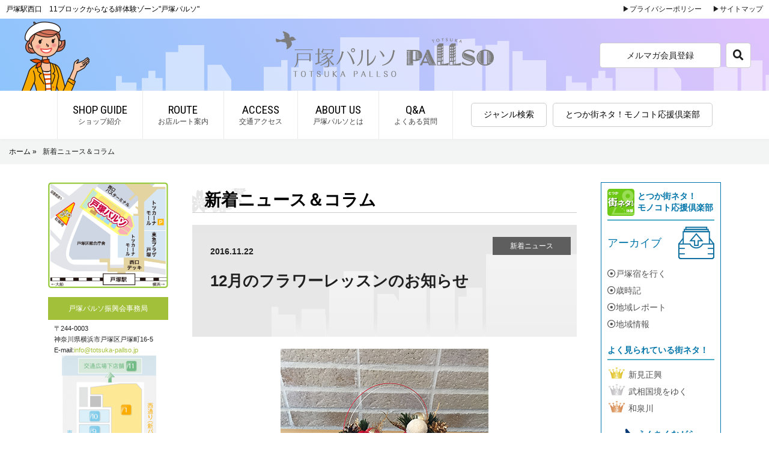

--- FILE ---
content_type: text/html
request_url: https://totsuka-pallso.jp/news/info/2016/taneya_11.html
body_size: 6370
content:
<!DOCTYPE html>
<!--[if lt IE 7 ]><html class="ie ie6" lang="ja"> <![endif]--> 
<!--[if IE 7 ]><html class="ie ie7" lang="ja"> <![endif]--> 
<!--[if IE 8 ]><html class="ie ie8" lang="ja"> <![endif]--> 
<!--[if IE 9 ]><html class="ie ie9" lang="ja"> <![endif]--> 
<!--[if (gt IE 9)|!(IE)]><!--> 
<html class="" lang="ja"><!-- InstanceBegin template="/Templates/template.dwt" codeOutsideHTMLIsLocked="false" --><head>
	<meta charset="UTF-8">
    <meta http-equiv="X-UA-Compatible" content="IE=edge">
    <!-- InstanceBeginEditable name="doctitle" -->
    <title>新着ニュース＆コラム｜12月のフラワーレッスンのお知らせ｜カフェ＆フラワーショップたねや</title>
    <!-- InstanceEndEditable -->
	<!-- InstanceBeginEditable name="dockeywords" -->
    <meta name="Keywords" content="カフェ＆フラワーショップたねや" />
<meta name="Description" content="戸塚パルソ振興会の新着ニュースやコラム記事をご紹介。" />
<!-- InstanceEndEditable -->
<meta name="viewport" content="width=device-width" />
<link rel="stylesheet" href="../../../style3.css">
<link rel="canonical" href="https://www.totsuka-pallso.jp/"> 
<link rel="shortcut icon" href="../../../favicon.ico">
	
    <!--[if lt IE 9]>
<script src="../js/css3-mediaqueries.js"></script>
<![endif]-->  
	
    
    <!--[if lt IE 9]>
<script src="https://oss.maxcdn.com/html5shiv/3.7.2/html5shiv.min.js"></script>
<![endif]-->

<script src="../../../respond.min.js"></script>

<!-- Global site tag (gtag.js) - Google Analytics -->
<script async src="https://www.googletagmanager.com/gtag/js?id=G-E8GXS71YFY"></script>
<script>
  window.dataLayer = window.dataLayer || [];
  function gtag(){dataLayer.push(arguments);}
  gtag('js', new Date());

  gtag('config', 'G-E8GXS71YFY');
</script>


<script src="https://ajax.googleapis.com/ajax/libs/jquery/3.4.1/jquery.min.js"></script>

<script type="text/javascript" src="../../../js/pagetop.js"></script>
<script type="text/javascript" src="../../../js/smartRollover.js"></script>
<script type="text/javascript" src="../../../js/modal.js"></script>
<script type="text/javascript" src="../../../js/share.js"></script>
<script type="text/javascript" src="../../../js/scroll-navi.js"></script>

<link href="https://fonts.googleapis.com/earlyaccess/roundedmplus1c.css" rel="stylesheet" />
<link rel="stylesheet" href="https://use.fontawesome.com/releases/v5.8.1/css/all.css" integrity="sha384-50oBUHEmvpQ+1lW4y57PTFmhCaXp0ML5d60M1M7uH2+nqUivzIebhndOJK28anvf" crossorigin="anonymous">
<link href="https://fonts.googleapis.com/css?family=Roboto+Condensed" rel="stylesheet">
<link href="https://fonts.googleapis.com/icon?family=Material+Icons" rel="stylesheet">
<link rel="stylesheet" href="https://fonts.googleapis.com/css2?family=Material+Symbols+Outlined:opsz,wght,FILL,GRAD@20..48,100..700,0..1,-50..200" />
<!-- InstanceBeginEditable name="head" -->
<!-- InstanceEndEditable -->
</head> 

<body>
	<div id="wrapper">
		<div id="top_head">
			<!-- InstanceBeginEditable name="h1" -->
			<h1>新着ニュース＆コラム</h1>
            <!-- InstanceEndEditable -->
            <div id="top_copy">戸塚駅西口　11ブロックからなる絆体験ゾーン"戸塚パルソ"</div>
            <ul id="head_navi">
            	<li><a href="../../../privacy/index.html">▶プライバシーポリシー</a></li>
                <li><a href="../../../sitemap/index.html">▶サイトマップ</a></li>
            </ul>
		</div>
    	<header>
			<div id="logo"><a href="../../../index.html"><img src="../../../images/head/logo_b2.png" alt="戸塚パルソ振興会(商店街)" id="pc_logo"><img src="../../../images/head/logo_sp2.png" alt="戸塚パルソ振興会(商店街)" id="sp_logo"></a></div>
			<div class="headbtn" id="mail"><a href="../../../mail/index.html">メルマガ会員登録</a></div>
			<div class="headbtn" id="search"><a href="../../../search.html"><i class="fas fa-search"></i></a></div>
        </header>
		
		<div id="fixed">
		<div id="nav-drawer">
			<div class="cp_offcm01">
            <input id="nav-input" type="checkbox" class="nav-unshown">
            <label id="nav-open" for="nav-input"><span></span></label>
            <label class="nav-unshown" id="nav-close" for="nav-input"></label>
            <div id="nav-content">
				<ul id="pcmenu">
					<li><a href="../../../shopshoukai/index.html">SHOP GUIDE<span>ショップ紹介</span></a></li>
					<li><a href="../../../route/index.html">ROUTE<span>お店ルート案内</span></a></li>
					<li><a href="../../../access/index.html">ACCESS<span>交通アクセス</span></a></li>
					<li><a href="../../../pallsotowa/index.html">ABOUT US<span>戸塚パルソとは</span></a></li>
					<li><a href="../../../question/index.html">Q&A<span>よくある質問</span></a></li>
					<li class="bd"><a href="../../../genre/index.html">ジャンル検索</a></li>
					<li class="bd"><a href="../../../machi-neta/index.html">とつか街ネタ！モノコト応援倶楽部</a></li>
                  </ul>
                <ul id="spmenu">
					<li class="ttl">店舗情報</li>
					<li><a href="../../../shopshoukai/index.html">ショップ紹介</a></li>
					<li><a href="../../../genre/index.html">ジャンル検索</a></li>
					<li class="ttl">戸塚パルソについて</li>
					<li><a href="../../../pallsotowa/index.html">戸塚パルソとは</a></li>
					<li><a href="../../../question/index.html">Ｑ＆Ａ</a></li>
					<li><a href="../../../kameiten/index.html">加盟店募集</a></li>
					<li><a href="../../../shinkoukai/index.html">社会貢献活動(年表)</a></li>
					<li><a href="../../../event/index.html">イベント実績</a></li>
					<li><a href="../../../event/index.html">地域レポート</a></li>
					<li class="ttl">特集</li>
					<li><a href="../../../pallchan.html">パルちゃんプロフィール</a></li>
					<li><a href="../../index.html">おしゃべり大好き</a></li>
					<li><a href="../../../kizuna/index.html">体験プロジェクト</a></li>
					<li><a href="../../../kizuna/2011/result/1.html">開催風景日記</a></li>
					<li class="ttl">このサイトについて</li>
					<li><a href="../../../privacy/index.html">プライバシーポリシー</a></li>
					<li><a href="../../../link/index.html">関連リンク集</a></li>
					<li class="ttl">便利な情報</li>
					<li><a href="../../../access/index.html">交通アクセス</a></li>
					<li><a href="../../../communication/index.html">戸塚パルソ通信</a></li>
					<li><a href="../../../coupon/index.html">クーポン</a></li>
					<li><a href="../../index.html">新着(バックナンバー)</a></li>
					<li><a href="../../../route/index.html">お店ルート案内</a></li>
					<li><a href="../../../archive/index.html">アーカイブ<br>（戸塚宿・歳時記・地域情報など）</a></li>
					<li class="ttl">お問い合わせ・募集</li>
					<li><a href="mailto:info@totsuka-pallso.jp">お問い合わせ</a></li>
					<li class="ttl">メールマガジンについて</li>
					<li><a href="../../../mail/index.html">戸塚パルソ通信＠メール</a></li>
                    <li><a href="../../../mailform/mail/index.html">会員登録</a></li>
                    <li><a href="../../../mailform/mailstop/index.html">配信停止</a></li>
                    <li><a href="../../../mailmagazine/index.html">メルマガ(バックナンバー)</a></li>
                    <li><a href="../../../mail/kiyaku.html">利用規約</a></li>
					<li><a href="../../../machi-neta/index.html">とつか街ネタ！モノコト応援倶楽部</a></li>
                  </ul>
            </div>
        </div>
		</div>
			<div class="nav-wrap">
			  <div class="scroll-nav">
				<ul>
				  <li class="fs14"><a href="../../../shopshoukai/index.html">ショップ紹介</a></li>
					<li class="fs14"><a href="../../../route/index.html">お店ルート案内</a></li>
					<li class="fs14"><a href="../../../access/index.html">交通アクセス</a></li>
					<li class="fs14"><a href="../../../pallsotowa/index.html">戸塚パルソとは</a></li>
					<li class="fs14"><a href="../../../question/index.html">よくある質問</a></li>
					<li class="fs14"><a href="../../../genre/index.html">ジャンル検索</a></li>
					<li class="fs14"><a href="../../../machi-neta/index.html">とつか街ネタ！モノコト応援倶楽部</a></li>
				</ul>
			  </div>
			</div>
		</div>
		<!-- InstanceBeginEditable name="pankuzu" -->
        <div id="pankuzu">
        	<p class="home"><a href="../../../index.html">ホーム &raquo;</a>新着ニュース＆コラム</p>
        </div>
        <!-- InstanceEndEditable -->
        <div id="content">
			
        <div id="Lside">
        	<div id="Lmap">
				<a href="../../../route/index.html"><img src="../../../images/left_side/l_map.gif" id="map"></a>
            	<p id="map_title">戸塚パルソ振興会事務局</p>
            	<p id="map_txt">〒244-0003<br>神奈川県横浜市戸塚区戸塚町16-5<br>
            	E-mail:<a href="mailto:info@totsuka-pallso.jp">info@totsuka-pallso.jp</a></p>
            </div>
            <img src="../../../images/left_side/l_guide.gif" id="guide">
        </div>
        
        <div id="main">
		<!-- InstanceBeginEditable name="template" -->
        	<h2 id="common_title">新着ニュース＆コラム</h2>
        	<div class="sub_title">
            	<div class="top_sub">
            		<p class="sub_copy">2016.11.22</p>
                    <p class="sub_copy2">新着ニュース</p>
                </div>
                <p class="main_sub">12月のフラワーレッスンのお知らせ</p>
            </div>
            
            
            <div class="news_box">
            	<img src="../../../images/news/info/2016/taneya_11.jpg" class="Mphoto" alt="たねやフラワーレッスン">
                <div class="osha_box">
               	  <p class="text">12月のフラワーレッスンのお知らせ</p>
                  <p class="text">「ラタンベースのお正月アレンジ」</p>
                  <p class="text">2色のラタンでできたベースにプリザーブドフラワーをアレンジします。<br>
水引をアクセントにしたコロンとして可愛らしいアレンジです。<br>
お部屋に飾って新年を迎えてはいかがでしょうか。
</p>
                </div>
                
                <div class="info_box">
                	<div id="Linfo">
               			<h3 class="info_title">---information---</h3>
                    	
                    </div>
                    <ul id="info_list">
                        <li>日時：12/9(金)・12/11(日)　13:00～15:00</li>
                        <li>費用：￥5,000（材料費込み）<br>
                        ＊黒いお盆付き</li>
                        <li>定員：各回6名様まで</li>
                        <li>＊レッスン終了後にドリンクが付きます。</li>
                        <li class="bottom10">詳しくは→<a href="http://tane-ya.com" onclick="javascript:_gaq.push(['_trackPageview', '/click/taneya']);" target="_blank" class="a_12">http://tane-ya.com</a></li>
                        <li class="right">カフェ＆フラワーショップたねや</li>
                        <li class="right">TEL：045-881-0513</li>
                  	</ul>
                </div>
                
                    
            	<p class="gotop"><a href="../../../index.html"><img src="../../../images/shop_guide/gotop.gif"></a></p>
                
            </div>
        <!-- InstanceEndEditable -->
            
        </div>
        
        <div id="Rside">
			<div class="mb10" id="R_archive">
				<div id="Larchive">
					<div class="machineta_title"><p class="subtitle"><a href="../../../machi-neta/index.html">とつか街ネタ！<br>モノコト応援倶楽部</a></p></div>
					<p id="title" class="mb10"><a href="../../../archive/index.html">アーカイブ</a></p>
					<ul class="mb20">
						<li><a href="../../../archive/totsukajuku.html"><i class="far fa-dot-circle"></i>戸塚宿を行く</a></li>
						<li><a href="../../../archive/saijiki.html"><i class="far fa-dot-circle"></i>歳時記</a></li>
						<li><a href="../../../archive/town.html"><i class="far fa-dot-circle"></i>地域レポート</a></li>
						<li><a href="../../../archive/town_info.html"><i class="far fa-dot-circle"></i>地域情報</a></li>
					</ul>
				</div>
				<div id="Rarchive">
					<p class="subtitle">よく見られている街ネタ！</p>
                    <div id="machineta_ranking" class="mb20">
                        <a href="../../../mailmagazine/archive/68.html">
                            <ul>
                                <li class="ranking_1">新見正興</li>
                                <li class="ranking_2">武相国境をゆく</li>
                                <li class="ranking_3">和泉川</li>
                            </ul>
                        </a>
                    </div>
                    <p class="subtitle totsuka_walk_title">うんちくながら<br>「とつか歩き！」</p>
                    <div id="totsuka_walk">
                        <a href="../../../totsuka-walk/index.html">
                            <ul>
                                <li class="history fs14">神社仏閣·史跡系コース</li>
                                <li class="nature fs14">自然·公園系を満喫コース</li>
								<li class="tonarinoshichifukujin fs14">隣の七福神 散策コース</li>
                            </ul>
                        </a>
                    </div>
				</div>
			</div>
        	<ul class="mb10">
				<li class="bd"><a href="../../../kizuna/index.html"><img src="../../../images/right_side/kizuna.gif" alt="戸塚パルソ"絆"体験プロジェクト"></a></li>
				<li class="bd"><a href="../../../communication/index.html"><img src="../../../images/right_side/communication.gif" alt="戸塚パルソ通信"></a></li>
				<li class="bd"><a href="../../../coupon/index.html"><img src="../../../images/right_side/coupon.gif" alt="クーポン券"></a></li>
				<li class="bd"><a href="../../../kameiten/index.html"><img src="../../../images/right_side/store.gif" alt="加盟店募集"></a></li>
				<li class="bd"><a href="../../../mailmagazine/town/20.html"><img src="../../../images/right_side/bus.gif" alt="バス待合所"></a></li>
			</ul>
			<ul id="link" class="mb10">
                <li class="banner" id="tokyu"><a href="https://totsuka.tokyu-plaza.com/" target="_blank"><img src="../../../images/right_side/r_tokyu.png" alt="TOKYU PLAZA"></a></li>
                <li class="banner"id="fm_totsuka" ><a href="http://www.fm-totsuka.com/" target="_blank"><img src="../../../images/right_side/r_fm.png" alt="エフエムTOTSUKA 83.7"></a></li>
                <li class="banner" id="totsukana"><a href="http://totsukanamall.com/" target="_blank"><img src="../../../images/right_side/r_totsukana.gif" alt="トツカーナモール"></a></li>
                <li class="banner" id="r_sakura"><a href="https://totsuka.hall-info.jp/" target="_blank"><img src="../../../images/right_side/r_sakura2.gif" alt="戸塚区民文化センターさくらプラザ"></a></li>
				<li class="banner" id="r_asahi"><a href="http://asahi-street.com/" target="_blank"><img src="../../../images/right_side/r_asahi2.jpg" alt="戸塚旭町通商店会"></a></li>
            </ul>
			<div id="Rmap"> <a href="../../../route/index.html"><img src="../../../images/left_side/l_map.gif" id="map"></a>
			  <p id="map_title">戸塚パルソ振興会事務局</p>
			  <p id="map_txt">〒244-0003<br>神奈川県横浜市戸塚区戸塚町16-5<br> E-mail:<a href="mailto:info@totsuka-pallso.jp">info@totsuka-pallso.jp</a></p>
			</div>
        </div>
        
        </div>
        
        
		<p id="page-top"><a href="#wrapper"><i class="fas fa-chevron-up"></i></a></p>
		
        <footer id="common-footer">
        	<div id="footer_cont">
                	<ul id="foot_list1">
                    	<li class="title1">店舗情報</li>
                        <li><a href="../../../shopshoukai/index.html">ショップ紹介</a></li>
						<li><a href="../../../genre/index.html">ジャンル検索</a></li>
                        <li class="title2">戸塚パルソについて</li>
                        <li><a href="../../../pallsotowa/index.html">戸塚パルソとは</a></li>
                        <li><a href="../../../question/index.html">Ｑ＆Ａ</a></li>
                        <li><a href="../../../kameiten/index.html">加盟店募集</a></li>
                        <li><a href="../../../shinkoukai/index.html">社会貢献活動(年表)</a></li>
                        <li><a href="../../../event/index.html">イベント実績</a></li>
                        <li><a href="../../../event/index.html">地域レポート</a></li>
              		</ul>
                    <ul id="foot_list2">
                    	<li class="title1">特集</li>
                        <li><a href="../../../pallchan.html">パルちゃんプロフィール</a></li>
                        <li><a href="../../index.html">おしゃべり大好き</a></li>
                        <li><a href="../../../kizuna/index.html">体験プロジェクト</a></li>
                        <li><a href="../../../kizuna/2011/result/1.html">開催風景日記</a></li>
                        <li><a href="../../../totsuka-walk/index.html">風景体験　とつか歩き！</a></li>
                        <li class="title2">このサイトについて</li>
                        <li><a href="../../../privacy/index.html">プライバシーポリシー</a></li>
                        <li><a href="../../../link/index.html">関連リンク集</a></li>
                    </ul>
                    <ul id="foot_list3">
                    	<li class="title1">便利な情報</li>
                        <li><a href="../../../access/index.html">交通アクセス</a></li>
                        <li><a href="../../../communication/index.html">戸塚パルソ通信</a></li>
                        <li><a href="../../../coupon/index.html">クーポン</a></li>
                        <li><a href="../../index.html">新着(バックナンバー)</a></li>
                        <li><a href="../../../route/index.html">お店ルート案内</a></li>
                        <li><a href="../../../archive/index.html">アーカイブ<br>（戸塚宿・歳時記・地域情報など）</a></li>
                        <li class="title2">お問い合わせ・募集</li>
                        <li><a href="mailto:info@totsuka-pallso.jp">お問い合わせ</a></li>
                    </ul>
                    <ul id="foot_list4">
                        <li class="title1">メールマガジンについて</li>
                        <li><a href="../../../mail/index.html">戸塚パルソ通信＠メール</a></li>
                        <li><a href="../../../mailform/mail/index.html">会員登録</a></li>
                        <li><a href="../../../mailform/mailstop/index.html">配信停止</a></li>
                        <li><a href="../../../mailmagazine/index.html">メルマガ(バックナンバー)</a></li>
                        <li><a href="../../../mail/kiyaku.html">利用規約</a></li>
						<li><a href="../../../machi-neta/index.html">とつか街ネタ！モノコト応援倶楽部</a></li>
                        <li id="foot_logo"><img src="../../../images/common/logo.png"></li>
                    </ul>
                </div>
        	<p id="copy">戸塚パルソ振興会　Copyright (c) totsuka pallso Promotion Association</p> 
        </footer>
        <div class="fixed_footer_menu">
            <ul class="flex_cont" style="justify-content: center">
                <li><a href="#" onclick="history.back();"><span class="material-symbols-outlined">arrow_back</span></a></li>
                <li><a href="#" onclick="history.forward();"><span class="material-symbols-outlined">arrow_forward</span></a></li>
                <li><a class="js-modal-open" href=""><span class="material-symbols-outlined">share</span></a></li>
                <li><a href="../../../index.html"><span class="material-symbols-outlined">home</span></a></li>
            </ul>
        </div>
        <div class="modal js-modal">
                <div class="modal__bg js-modal-close"></div>
                <div class="modal__content">
                    <p class="sns_share_title">SNS SHARE</p>
                    <ul class="sns  flex_cont" style="justify-content: center;">
                      <li class="sns_list">
                        <a id="sns_tw" class="sns_link" href="" target="_blank">
                            <svg width="1200" height="1227" viewBox="0 0 1200 1227" fill="none" xmlns="http://www.w3.org/2000/svg">
							<path d="M714.163 519.284L1160.89 0H1055.03L667.137 450.887L357.328 0H0L468.492 681.821L0 1226.37H105.866L515.491 750.218L842.672 1226.37H1200L714.137 519.284H714.163ZM569.165 687.828L521.697 619.934L144.011 79.6944H306.615L611.412 515.685L658.88 583.579L1055.08 1150.3H892.476L569.165 687.854V687.828Z" fill="black"/>
							</svg>
                        </a>
                    </li>
                      <li class="sns_list">
                          <a id="sns_fb" class="sns_link" href="" target="_blank">
                              <svg id="a" xmlns="http://www.w3.org/2000/svg" viewBox="0 0 1024 1017.78"><path d="M1024,512C1024,229.23,794.77,0,512,0S0,229.23,0,512c0,255.55,187.23,467.37,432,505.78v-357.78h-130v-148h130v-112.8c0-128.32,76.44-199.2,193.39-199.2,56.02,0,114.61,10,114.61,10v126h-64.56c-63.6,0-83.44,39.47-83.44,79.96v96.04h142l-22.7,148h-119.3v357.78c244.77-38.41,432-250.22,432-505.78Z"/></svg>
                          </a>
                      </li>
                      <li class="sns_list" style="margin-right: 0">
                          <a id="sns_line" class="sns_link" href="" target="_blank">
                              <svg version="1.1" id="a" xmlns="http://www.w3.org/2000/svg" xmlns:xlink="http://www.w3.org/1999/xlink" x="0px" y="0px"
	 viewBox="0 0 320 320" style="enable-background:new 0 0 320 320;" xml:space="preserve">
<path d="M247.9,0H72.1C32.3,0,0,32.3,0,72.1v175.7C0,287.7,32.3,320,72.1,320h175.7c39.8,0,72.1-32.3,72.1-72.1V72.1
	C320,32.3,287.7,0,247.9,0z M243.8,198.2c-22.4,25.8-72.4,57.1-83.8,61.9c-11.4,4.8-9.7-3.1-9.2-5.8c0.3-1.6,1.5-9.1,1.5-9.1
	c0.3-2.7,0.7-7-0.3-9.7c-1.2-3-5.9-4.5-9.4-5.3c-51.3-6.8-89.2-42.6-89.2-85.4c0-47.7,47.9-86.6,106.7-86.6
	c58.8,0,106.7,38.8,106.7,86.6h0C266.7,164,259.3,181.2,243.8,198.2z M210.8,133.5v7.9h20.4c1.1,0,2,0.9,2,2v7.6c0,1.1-0.9,2-2,2
	h-20.4v7.9h20.4c1.1,0,2,0.9,2,2v7.6c0,1.1-0.9,2-2,2v0h-30c-1.1,0-2-0.9-2-2v0v-46.5v0c0-1.1,0.9-2,2-2h30c1.1,0,2,0.9,2,2v7.6
	c0,1.1-0.9,2-2,2H210.8z M120.3,160.8H99.9v-37c0-1.1-0.9-2-2-2h-7.6c-1.1,0-2,0.9-2,2v46.5v0c0,1.1,0.9,2,2,2h30h0c1.1,0,2-0.9,2-2
	v-7.6C122.3,161.8,121.4,160.8,120.3,160.8z M138.3,121.8h-7.6c-1.1,0-2,0.9-2,2v46.6c0,1.1,0.9,2,2,2h7.6c1.1,0,2-0.9,2-2v-46.6
	C140.4,122.8,139.5,121.8,138.3,121.8z M189.9,121.9L189.9,121.9l-7.6,0c-1.1,0-2,0.9-2,2v27.6l-21.3-28.8c0-0.1-0.1-0.1-0.2-0.2h0
	c0-0.1-0.1-0.1-0.1-0.1l0,0c0,0-0.1-0.1-0.1-0.1c0,0,0,0-0.1,0c0,0-0.1-0.1-0.1-0.1c0,0,0,0-0.1,0c0,0-0.1,0-0.1-0.1c0,0,0,0-0.1,0
	c0,0-0.1,0-0.1,0l-0.1,0c0,0-0.1,0-0.1,0c0,0,0,0-0.1,0c0,0-0.1,0-0.1,0c0,0-0.1,0-0.1,0c0,0-0.1,0-0.1,0s-0.1,0-0.1,0
	c0,0,0,0-0.1,0h-7.5c-1.1,0-2,0.9-2,2v46.6c0,1.1,0.9,2,2,2h7.6c1.1,0,2-0.9,2-2v-27.6l21.3,28.8c0.2,0.2,0.3,0.4,0.5,0.5l0,0
	c0,0,0.1,0,0.1,0.1c0,0,0,0,0.1,0c0,0,0.1,0,0.1,0.1c0,0,0.1,0,0.1,0c0,0,0,0,0.1,0c0.1,0,0.1,0,0.1,0h0c0.2,0,0.3,0.1,0.5,0.1h7.5
	c1.1,0,2-0.9,2-2v-46.6C191.9,122.8,191,121.9,189.9,121.9z"/>
</svg>
                          </a>
                      </li>
                    </ul>
                    <a class="js-modal-close" href=""><span class="material-symbols-outlined">close</span></a>
                </div><!--modal__inner-->
            </div><!--modal-->
    </div>
</body>
<!-- InstanceEnd --></html>


--- FILE ---
content_type: text/css
request_url: https://totsuka-pallso.jp/style3.css
body_size: 25824
content:
@charset "UTF-8";
/* CSS Document */

/* Start or "Micro clearfix"*/

.cf{ zoom: 1; }
.cf:before, .cf:after{content:""; display:table;}
.cf:after{clear:both;}

/* End of "Micro cleafix"*/

/*必要要素の初期設定*/

body,h1, h2, h3, h4, h5, h6, p, address,
ul, ol, li, dl, dt, dd,
table, caption, th, td, img, form {
        margin: 0;
        padding: 0;
        border: none;
        font-style: normal;
        font-weight: normal;
        font-size: 100%;
        text-align: left;
        list-style-type: none;
		font-family: "ヒラギノ角ゴ Pro W3", "Hiragino Kaku Gothic Pro", "メイリオ", Meiryo, Osaka, "ＭＳ Ｐゴシック", "MS PGothic", sans-serif;
	}
body{
	width:100%;
	margin:0;
	padding:0;
	word-break: break-all;
	overflow-wrap : break-word;
}
p{color: #202020}
a{
	text-decoration:none;
	color: #202020;
	margin: 0;
        padding: 0;
        border: none;
}
a:hover img{
	filter: alpha(opacity=75);
		-moz-opacity:0.75;
		opacity:0.75;
}
.fs18{font-size: 18px !important}
.fwb{font-weight: bold !important}

.mb40{margin-bottom: 40px !important}

.color_blue{color: #0075a9}
.color_green{color: #45a11c}
.color_pink{color: #b70442}
.color_red{color: red}

.underline{text-decoration: underline}

/*ベースレイアウト*/

#wrapper{
	
}
#top_head{
	font-size: 12px;
	overflow: hidden;
	padding: 7px 10px;
	background: #fff
}
h1{
	font-size: 0px
}
#top_copy{
	float: left
}
#head_navi{
	text-align: right
}
#head_navi li{
	display: -moz-inline-box;
	display: inline-block;
	/display: inline;
	/zoom: 1;
	vertical-align:top;
	margin-left: 15px
}

header{
	background: #8EC5FC;
	background: -moz-linear-gradient(62deg, #8EC5FC 0%, #E0C3FC 100%);
	background: -webkit-linear-gradient(62deg, #8EC5FC 0%, #E0C3FC 100%);
	background: url(images/head/bg.png),linear-gradient(62deg, #8EC5FC 0%, #E0C3FC 100%) ;
	background-position: left bottom;
	background-repeat: no-repeat;
	position: relative
}
#common-footer{
	background: #8EC5FC;
	background: -moz-linear-gradient(62deg, #8EC5FC 0%, #E0C3FC 100%);
	background: -webkit-linear-gradient(62deg, #8EC5FC 0%, #E0C3FC 100%);
	background: url(images/head/bg.png),linear-gradient(62deg, #8EC5FC 0%, #E0C3FC 100%) ;
	background-position: left bottom;
	background-repeat: no-repeat;	
}

@media only screen and (max-width:768px) {
    #common-footer{
        background-position: left bottom 50px;
    }
}
#logo{
	display: block;
	margin: auto;
	max-width: 400px
}
.headbtn a{
	display: block;
	text-align: center;
	padding: 10px 0;
	background: #fff;
	border: solid 1px #ccc;
	border-radius: 5px;
	font-size: 14px;
	position: absolute;
	top:40px;
	height: 20px;
	line-height: 20px;
}
.headbtn a:hover{
	background: #ffef00;
	border: solid 1px #ffef00;
}
#mail a{
	right:80px;
	width: 200px;
}
#search a{
	right:30px;
	width: 40px;
	font-size: 110%
}

nav{
	z-index: 100000
}


/*===新ナビゲーション===*/
#fixed{
	z-index: 100000
}
#nav-drawer {
  position: relative;
}

/*チェックボックス等は非表示に*/
.nav-unshown {
  display:none;
}

/*アイコンのスペース*/
#nav-open {
    display: inline-block;
    width: 40px;
    height: 40px;
    vertical-align: middle;
    float: right;
    padding: 9px;
	border: solid 1px #ccc;
	border-radius: 5px;
	background: #fff;
}

/*ハンバーガーアイコンをCSSだけで表現*/
#nav-open span, #nav-open span:before, #nav-open span:after {
    position: absolute;
    height: 2px;/*線の太さ*/
    width: 20px;/*長さ*/
    border-radius: 3px;
    background: #000;
    display: block;
    content: '';
    cursor: pointer;
}
#nav-open span:before {
    bottom: -8px;
}
#nav-open span:after {
    bottom: -16px;
}

/*閉じる用の薄黒カバー*/
#nav-close {
    display: none;/*はじめは隠しておく*/
    position: fixed;
    z-index: 99;
    top: 0;/*全体に広がるように*/
    left: 0;
    width: 100%;
    height: 100%;
    background: black;
    opacity: 0;
    transition: .3s ease-in-out;
}

/*中身*/
#nav-content {
    overflow: auto;
    position: fixed;
    top: 0;
    right: 0;
    z-index: 9999;/*最前面に*/
    width: 90%;/*右側に隙間を作る*/
    max-width: 270px;/*最大幅*/
    height: 100%;
    background: #fff;/*背景色*/
    transition: .3s ease-in-out;/*滑らかに表示*/
    -webkit-transform: translateX(270px);
    transform: translateX(270px);/*左に隠しておく*/
}

/*チェックが入ったらもろもろ表示*/
#nav-input:checked ~ #nav-close {
    display: block;/*カバーを表示*/
    opacity: .5;
}

#nav-input:checked ~ #nav-content {
    -webkit-transform: translateX(0%);
    transform: translateX(0%);/*中身を表示*/
    box-shadow: 6px 0 25px rgba(0,0,0,.15);
}

#nav-content ul{
    overflow: hidden
}
#nav-content ul li{
    font-family: 'Roboto Condensed', sans-serif;
    font-size: 19px;
}
#nav-content ul li span{
    font-family: 'Noto Sans Japanese', sans-serif;
    font-size: 12px;
    display: block;
}
#nav-content ul li a{
    color: #000
}

.link_btn {
    margin: 50px 0
}
.link_btn li{
    text-align: center;
    font-size: 18px;  
}
.link_btn li a{
    color: #666
}
.link_btn li.pagelink a{
    margin: 0 5px;
    display: block;
    width: 30px;
    height: 30px;
    border: solid 2px #ccc;      
}
.link_btn li.pagelink a:hover{
    background: #f2f2f2
}
.link_btn li.current a{
    background-color: orange;
    color: white
}
.link_btn li.current a:hover{
    background-color: orange;
}
.link_btn li.pageback{
    margin-right: 10px;
}
.link_btn li.pageprev{
    margin-left: 10px;
}
.link_btn li.pageprev a  ,
.link_btn li.pageback a {
    padding-top: 2px !important;
    display: block;
}
.link_btn li.pageprev a:hover  ,
.link_btn li.pageback a:hover {
    text-decoration: underline
}
.link_btn li.pageprev a i ,
.link_btn li.pageback a i{
    color: orange;
}
/*=====PC以外=====*/
@media
only screen and (min-device-width: 300px) and (max-device-width: 1119px),
only screen and (min-width: 300px) and (max-width: 1119px) {
	/*新ナビゲーション*/
	header{
		position: -webkit-sticky; /* safari対応 */
  		position: sticky;
  		top: -2px;　/* 上端から0pxのところで固定 */
		height: 80px;
		background-size: auto 80px;
        z-index: 10000;
	}
	#logo{
		padding: 5px 0 0 0;
		margin: 0 0 0 100px;
		height: 80px;
	}
	#logo img{
		max-height: 70px
	}
	#fixed{
		position: -webkit-sticky; /* safari対応 */
  		position: sticky;
  		top: 78px;　/* 上端から0pxのところで固定 */	
	}
	
*, *:before, *:after {
		padding: 0;
		margin: 0;
		box-sizing: border-box;
	}
	#fixed .cp_offcm01 {
		position: absolute;
		top: 0px;
		right: 10px;
		display: inline-block;
	}
	#nav-open{
		position: absolute;
		top: -60px;
		right: 0px;
	}
	
    
    #nav-content ul li a{
        display: block;
        padding: 10px;
        /*border-bottom:solid 1px #ccc;*/
    }
    #nav-content ul li#home a{
        width: 100%
    }
	
	
	#nav-content #pcmenu {
		margin: 0;
		padding: 0;
		display: none
	}
	#nav-content ul li{
		border-bottom: solid 1px #eee;
		font-size: 14px
		
	}
	.#nav-content ul li a{
		padding: 10px 15px;
		display: block
	}
	#nav-content ul li.ttl{
		background: #f2f2f2;
		color: #666;
		padding: 5px 15px;
		font-size: 12px
	}
	
	/*ナビゲーション*/

nav{
	position: -webkit-sticky; /* safari対応 */
  		position: sticky;
  		top: -2px;　/* 上端から0pxのところで固定 */	
}
	
*, *:before, *:after {
	padding: 0;
	margin: 0;
	box-sizing: border-box;
}
nav .cp_offcm01 {
	position: absolute;
	top: 0px;
	right: 10px;
	display: inline-block;
}
/* menu */
nav .cp_offcm01 .cp_menu {
		position: fixed;
		top: 0;
		right: -100vw;
		width: 270px;
		height: 100%;
		cursor: pointer;
		-webkit-transition: 0.53s transform;
				transition: 0.53s transform;
		-webkit-transition-timing-function: cubic-bezier(.38,.52,.23,.99);
				transition-timing-function: cubic-bezier(.38,.52,.23,.99);
		background-color: #fff;
		border-left: solid 1px #ccc;
		opacity: 1;
		overflow-y: scroll;
		z-index: 30000
	}
.cp_offcm01 .cp_menu #pcmenu {
	margin: 0;
	padding: 0;
	display: none
}

	.cp_offcm01 .cp_menu ul li{
		border-bottom: solid 1px #eee;
		font-size: 14px
		
	}
	.cp_offcm01 .cp_menu ul li a{
		padding: 10px 15px;
		display: block
	}
	.cp_offcm01 .cp_menu ul li.ttl{
		background: #f2f2f2;
		color: #666;
		padding: 5px 15px;
		font-size: 12px
	}
.cp_offcm01 #cp_toggle01 {
	position: absolute;
	display: none;
	opacity: 0;
    
}
.cp_offcm01 #cp_toggle01:checked ~ .cp_menu {
	-webkit-transform: translateX(-100vw);
	        transform: translateX(-100vw);
}
/* menu toggle */
.cp_offcm01 #cp_toggle01 ~ label {
    background: #fff;
	display: block;
	height: 50px;
	width: 50px;
	text-align: center;
	line-height: 50px;
	cursor: pointer;
	-webkit-transition: 0.5s transform;
	        transition: 0.5s transform;
	-webkit-transition-timing-function: cubic-bezier(.61,-0.38,.37,1.27);
	        transition-timing-function: cubic-bezier(.61,-0.38,.37,1.27);
	text-align: center;
	color: #202020;
	border: solid 1px #ccc;
	border-radius: 5px;
	margin: 10px 0 0 10px
}
	.cp_offcm01 #cp_toggle01:checked ~ label {
		-webkit-transform: translateX(-270px);
				transform: translateX(-270px);
	}
	.cp_offcm01 #cp_toggle01 ~ label::before {
		font-family: "Font Awesome 5 Free"; /*←ココ！！！！！！！*/
		font-weight: 900;
		content: '\f0c9';
		font-size: 20px
	}
	.cp_offcm01 #cp_toggle01:checked ~ label::before {
		content: '\f00d';
	}
	
	
	
	#head_navi,.headbtn,#pankuzu{
		display: none
	}

	
	.nav-wrap {
	  position: relative;
		
	}
	.scroll-nav {
	  width: auto;
	  background: #eee;
		box-shadow: 2px 2px 4px #ccc inset;
		margin-bottom: 10px;
	  overflow-x: auto;
	  -webkit-overflow-scrolling: touch; /* 慣性スクロール */
	}
	.scroll-nav ul {
	  /*max-width: 1119px; /* メニューの最大幅 */
	  min-width: 1050px; /* メニューの最小幅 */
		width: auto;
	  height: 44px;
	  line-height: 44px;
	  margin: 0 auto;
	  list-style: none;
	}
	.scroll-nav ul li {
	  float: left;
		text-align: center
	}
	.scroll-nav ul li a {
	  display: inline-block;
	  text-decoration: none;
		border-right:solid 1px #ccc;
		padding: 0 10px
	}
	.scroll-nav ul li a:hover{
		background: #ccc
	}
	.scroll-nav ul li a::before{
		font-family: "Font Awesome 5 Free"; 
		font-weight: 900;
		content: "\f105";
		padding-right: 5px;
	}
	.scroll-nav ul li:last-child a{
		border-right:none
	}



}



/*各要素のデザイン、レイアウト*/
#content{
	font-size: 16px;
	line-height: 1.5em;
	overflow: hidden
}
#Lside{
	margin:0 0 40px 0;
	padding:0;
}
#Lside img{
		display:block;
		margin:0 auto;
}

#Rside ul{
	overflow: hidden
}
#Rside ul li{
	margin-bottom: 10px;
	background: #fff
}
#Rside ul li.bd a{
	border: solid 1px #0075a9;
	padding: 6px 10px;
	display: block
}
#Rside ul li img{
	vertical-align:bottom; 
}
#R_archive{
	border: solid 1px #0075a9;
	padding: 10px 10px;
}
#R_archive .subtitle{
	color: #0075a9;
	border-bottom: solid 2px #4BACC6;
	font-size: 14px;
	font-weight: 600;
	line-height: 1.4em;
	padding-bottom: 5px;
	margin-bottom: 10px
}
#R_archive .subtitle a{
	color: #0075a9;
}
#R_archive #title{
	background: url("images/right_side/archive_img.gif") right top no-repeat;
	min-height: 54px;
	
	line-height: 54px;
	font-size: 18px
}
#R_archive #title a{
	color: #0075a9;
}
#R_archive ul li{
	margin-bottom: 0
}
#R_archive ul li a{
	color: #535353;
	font-size: 14px
}
/*サイドバー　街ネタアイコン追加*/
#R_archive .machineta_title{
    background: url("images/machi-neta/machi_neta_icon.png") left top no-repeat;
    background-size: 45px 45px;
    padding-left: 50px;
    border-bottom: solid 2px #4BACC6;
    margin-bottom: 10px
}
#R_archive .machineta_title p{
    border: none;
    margin-bottom: 5px;
    padding-top: 3px
}
/*サイドバー　街ネタランキング*/
#machineta_ranking ul li{
    color: #535353;
    font-size: 14px;
    background-repeat: no-repeat;
    background-position: left top -2px;
    background-size: 30px 24px;
    padding-left: 35px
}
#machineta_ranking ul li.ranking_1{
    background-image: url("images/mailmagazine/archive/1/1.gif")
}
#machineta_ranking ul li.ranking_2{
    background-image: url("images/mailmagazine/archive/1/2.gif")
}
#machineta_ranking ul li.ranking_3{
    background-image: url("images/mailmagazine/archive/1/3.gif")
}
/*サイドバー　とつか歩き*/
.totsuka_walk_title{
    background: url("images/totsuka-walk/shoe.png") left top no-repeat;
    background-size: 45px 38px;
    padding-left: 50px;
}
#totsuka_walk ul li{
    color: white;
    padding: 0.5rem 0.5rem;
    border-radius: 5px;
    margin-bottom: 5px;
    line-height: 1.2rem;
    font-weight: bold;
}
#totsuka_walk ul li.history{
    background: #b78dcf;
}
#totsuka_walk ul li.nature{
    background: #a1cf8d;
}
#totsuka_walk ul li.tonarinoshichifukujin{
    background: #FAB05A;
}
#link li img{
	width: 100%;
	height: auto;
	max-width: 258px;
}
#link li{
	border: solid 1px #999;
	padding: 3px;
}




#common-footer{
		width:100%;
		margin:0 auto 0px;
		clear:both;
		font-size:14px;
		overflow:hidden;
}
#footer_cont{
	clear:both;
	padding:20px;
	overflow:hidden;
	margin:0 auto 10px;
	max-width: 1120px;
}
#footer_cont ul{
	margin-bottom:20px;
}
#footer_cont ul li{
	padding:2px 5px ;
	font-weight:bold;
	line-height:1.5em;
}
#footer_cont ul li span{
	font-size:90%;
	color:#666;
}
#footer_cont ul li a{
	font-weight:normal;
	padding-left:5px;
	color:#444;
}
#footer_cont ul li a:hover{
	text-decoration:underline;
}
#footer_cont ul li.title2{
	margin:20px 0 0 0;
}
#footer_cont ul li#foot_logo{
	margin:50px 0 0 30px;
}
#copy{
	clear:both;
	text-align:center;
	font-size:14px;
	padding: 10px
	}
@media only screen and (max-width:768px) {
    #copy{
        padding-bottom: 80px
    }
}
#pankuzu {
	background: #f3f4f4;
	padding: 15px ;
	margin-bottom: 30px
}
#pankuzu p{
		font-size:12px;
		line-height:1em;
		padding:0;
	margin-bottom: 0
	}
#pankuzu p a{
	color:#000;
	margin-right:10px;
}
#pankuzu p a:hover{
	text-decoration:underline;
}


/*----------トップページ------------*/
#top_news_cont{
	display: flex;
	flex-wrap: wrap;
	 -webkit-justify-content: space-between;
    justify-content: space-between;
	background: url("images/top/more.gif") right bottom no-repeat;
	border-bottom:solid 1px #ccc;
	padding-bottom: 30px;
}
.Lnews img{
	width:100%;
	height: auto;
	max-width: 310px;
}
.Rnews{margin-top: 10px;}
.Rnews>a>p{margin-bottom: .4em}
#top_news_cont .newsroute a{
	font-size: 12px;
	padding: .4em;
	text-align: center;
	border: solid 1px #ccc;
	margin: .6em 0;
	display: block
}
@media only screen and (min-width:769px) {
	.Lnews,.Rnews{width: 49%;}
}
@media only screen and (max-width:768px) {
	.Lnews,.Rnews{margin: auto;max-width: 310px;}
	.Rnews>a>p{text-align: center}
}
#top_news{
	margin-bottom: 20px!important;
}
.colum_box {
	overflow: hidden
}
#top_news a,
.colum_box a{
	display: block;
	background: url("images/top/more.gif") right bottom no-repeat;
	border-bottom:solid 1px #ccc;
	padding:10px 0 20px 0;
	overflow:hidden;
}
#top_news img,
.colum_box img{
	vertical-align: bottom;
} 
#top_news p.time ,#top_news_cont p.time , .colum_box .Rbox .time{
	font-size:13px;
	font-weight:bold;
}
#top_news p.title,#top_news_cont p.title{
	font-size:26px;
	color:#000;
	font-weight:bold;
}
#top_news p.title2,#top_news_cont p.title2{
	font-size:22px;
}
#top_news p.sub_title2{
	font-weight: bold;
	font-size: 16px;
	line-height: 1.4em;
	margin-bottom: 0 !important;
	height: auto!important;
	padding-bottom: 0 !important;
}
#top_news p.subtitle{
	font-weight:bold;
	font-size:16px;
	color:#000;
	margin:0;
}
#top_news p.title a ,#top_news_cont p.title a , .colum_box p.title a ,.sub_title2 a{
	color:#000;
}
#top_news .Lbox img,
.colum_box .Lbox img{
	max-width: 310px;
	width: 100%;
	height: auto;
    z-index: -1;
    position: relative
}
#top_news p,
.colum_box p{
	margin-bottom: 0.5em
}
#top_news .subttl,
#top_news_cont .subttl,
.colum_box .subttl{
	font-size: 18px;
	font-weight: bold;
	margin-bottom: 10px
}
#top_news .oshaberi,.colum_box .oshaberi,#top_news_cont .oshaberi,.colum_box .oshaberi{color:#5ab9a2}
#top_news .topics,.colum_box .topics{color:#8f82bc}
#top_news .machineta,.colum_box .machineta{color:#55b0d9}

#top_news .route {
	text-align:center;
	line-height:1em;
	font-size:12px;
}
#top_news .route a {
	color:#000;
	display:block;
	padding:7px 10px !important;
	border: solid 1px #ccc;
	background: #fff !important;
}

.Rbox .special {
	background-image: url(images/top/special.gif);
	background-repeat: no-repeat;
	text-indent: -9999px;
	height: 20px;
	padding: 0px;
	margin-top: 0px;
	margin-right: 0px;
	margin-bottom: 10px;
	margin-left: 0px;
}
.Rbox .fan {
	background-image: url(images/top/fan.gif);
	background-repeat: no-repeat;
	text-indent: -9999px;
	height: 20px;
	padding: 0px;
	margin-top: 0px;
	margin-right: 0px;
	margin-bottom: 10px;
	margin-left: 0px;
}
.Rbox .yado {
	background-image: url(images/top/yado.gif);
	background-repeat: no-repeat;
	text-indent: -9999px;
	height: 20px;
	padding: 0px;
	margin-top: 0px;
	margin-right: 0px;
	margin-bottom: 10px;
	margin-left: 0px;
}
.Rbox .yado2 {
	background-image: url(images/top/yado2.gif);
	background-repeat: no-repeat;
	text-indent: -9999px;
	height: 20px;
	padding: 0px;
	margin-top: 0px;
	margin-right: 0px;
	margin-bottom: 10px;
	margin-left: 0px;
}
.Rbox .saijiki {
	background-image: url(images/top/saijiki.gif);
	background-repeat: no-repeat;
	text-indent: -9999px;
	height: 20px;
	padding: 0px;
	margin-top: 0px;
	margin-right: 0px;
	margin-bottom: 10px;
	margin-left: 0px;
}
.Rbox .shopbanner {
	background-image: url(images/top/shop.gif);
	background-repeat: no-repeat;
	text-indent: -9999px;
	height: 20px;
	padding: 0px;
	margin-top: 0px;
	margin-right: 0px;
	margin-bottom: 10px;
	margin-left: 0px;
}
.Rbox .news {
	background-image: url(images/top/news.gif);
	background-repeat: no-repeat;
	text-indent: -9999px;
	height: 20px;
	padding: 0px;
	margin-top: 0px;
	margin-right: 0px;
	margin-bottom: 10px;
	margin-left: 0px;
}
.Rbox .pr {
	background-image: url(images/top/pr.gif);
	background-repeat: no-repeat;
	text-indent: -9999px;
	height: 20px;
	padding: 0px;
	margin-top: 0px;
	margin-right: 0px;
	margin-bottom: 10px;
	margin-left: 0px;
}
.Rbox .coupon {
	background-image: url(images/top/coupon.gif);
	background-repeat: no-repeat;
	text-indent: -9999px;
	height: 20px;
	padding: 0px;
	margin-top: 0px;
	margin-right: 0px;
	margin-bottom: 10px;
	margin-left: 0px;
}
.Rbox .event {
	background-image: url(images/top/event.gif);
	background-repeat: no-repeat;
	text-indent: -9999px;
	height: 20px;
	padding: 0px;
	margin-top: 0px;
	margin-right: 0px;
	margin-bottom: 10px;
	margin-left: 0px;
}
.Rbox .sisetsu {
	background-image: url(images/top/sisetsu.gif);
	background-repeat: no-repeat;
	text-indent: -9999px;
	height: 20px;
	padding: 0px;
	margin-top: 0px;
	margin-right: 0px;
	margin-bottom: 10px;
	margin-left: 0px;
}
.Rbox .town {
	background-image: url(images/top/town.gif);
	background-repeat: no-repeat;
	text-indent: -9999px;
	height: 20px;
	padding: 0px;
	margin-top: 0px;
	margin-right: 0px;
	margin-bottom: 10px;
	margin-left: 0px;
}
.Rbox .star {
	background-image: url(images/top/star.gif);
	background-repeat: no-repeat;
	text-indent: -9999px;
	height: 20px;
	padding: 0px;
	margin-top: 0px;
	margin-right: 0px;
	margin-bottom: 10px;
	margin-left: 0px;
}
.Rbox .root {
	background-image: url(images/top/root.gif);
	background-repeat: no-repeat;
	text-indent: -9999px;
	height: 20px;
	padding: 0px;
	margin-top: 0px;
	margin-right: 0px;
	margin-bottom: 10px;
	margin-left: 0px;
}
.Rbox .fifth {
	background-image: url(images/top/5th.gif);
	background-repeat: no-repeat;
	text-indent: -9999px;
	height: 20px;
	padding: 0px;
	margin-top: 0px;
	margin-right: 0px;
	margin-bottom: 10px;
	margin-left: 0px;
}
.Rbox .calendar {
	background-image: url(images/top/calendar.gif);
	background-repeat: no-repeat;
	text-indent: -9999px;
	height: 20px;
	padding: 0px;
	margin-top: 0px;
	margin-right: 0px;
	margin-bottom: 10px;
	margin-left: 0px;
}
#news_title{
	overflow:hidden;
	margin-bottom:15px;
	background: #f2f2f2;
	padding: 10px;
}
#news_title h3{
	font-size:16px;
	font-weight:bold;
	padding:5px 0 0 0;
	float:left;
	line-height:1em;
}
#news_title #backnumber{
	float:right;
	margin:0;
}
#news_title #backnumber a{
	display: block;
	padding: 5px 0;
	background: #fff;
	text-align: center;
	font-size: 12px;
	width: 150px;
	border: solid 1px #ccc;
	line-height: 1em
}

.colum_box p.title{
	font-size:22px;
	font-weight:bold;
	margin:0 0 10px;
	padding:0;
}
.colum_box p.title.title2{
    font-size:21px;
}

/*----------ショップ紹介------------*/
#guide_list h3,
#guide_list2 h3{
	background: url(images/shop_guide/west_title.gif) left top no-repeat;
	height: 80px;
	text-indent: -9999px;
	margin-top: 0px;
	margin-right: 0px;
	margin-bottom: 10px;
	margin-left: 0px;
	padding: 0px;
}
#guide_list h3#west_title {
	background: url(images/shop_guide/west_title.gif) left top no-repeat;
}
#guide_list h3#naka_title {
	background: url(images/shop_guide/naka_title.gif) left top no-repeat;
}
#guide_list2 h3#east_title {
	background: url(images/shop_guide/east_title.gif) left top no-repeat;
}
#guide_list2 h3#kotsu_title {
	background: url(images/shop_guide/kotsu_title.gif) left top no-repeat;
}
.guide_cont ul li{
	overflow: hidden;
	margin-bottom: 10px
}
.guide_cont ul li p{
	font-size: 12px;
	line-height: 1.6em;
}
.guide_cont ul li p.tel{
	color: #666;
	text-align: right;
	margin-bottom: 5px
}
.guide_cont ul li div{
	float: left;
}
.guide_cont ul li ul{
	float: right;
	overflow: hidden;
}
.guide_cont ul li ul li{
	float: right
}
.guide_cont ul li ul li img{
	width: 30px;
	height: auto
}
.guide_cont ul li .floor,
.guide_cont ul li .floor{
	color: #fff;
	width: 50px;
	text-align: center;
	font-size: 12px;
	line-height: 1em;
	padding-top: 5px;
	padding-bottom: 10000px;
    margin-bottom: -10000px;
	margin-right: 10px;
}
#west .guide_cont ul li .floor{
	background: #ef9505;
}
#east .guide_cont ul li .floor{
	background: #6fc1e5;
}
#east .guide_cont ul li .floor{
	background: #6fc1e5;
}
#kotsu .guide_cont ul li .floor{
	background: #64b476;
}
#naka .guide_cont ul li .floor{
	background: #e8797e;
}
.guide_cont h4 img{
	width: 100%;
	height: auto
}
.building_ttl{
	overflow: hidden;
	font-size: 14px;
	margin-bottom: 10px
}
.building_ttl div{
	float: left;
	color: #fff;
	padding: 0 7px;
	margin-right: 5px
}
#west .guide_cont ul li:hover{background: #FFF2A6;}
#east .guide_cont ul li:hover{background: #beebff;}
#kotsu .guide_cont ul li:hover{background: #c6f1cf;}
#naka .guide_cont ul li:hover{background: #ffd8da;}

#west .building_ttl{
	border-bottom: solid 1px #ef9505;
	color: #ef9505;
}
#west .building_ttl div{
	background: #ef9505;
}
#east .building_ttl{
	border-bottom: solid 1px #6fc1e5;
	color: #6fc1e5;
}
#east .building_ttl div{
	background: #6fc1e5;
}
#kotsu .building_ttl{
	border-bottom: solid 1px #64b476;
	color: #64b476;
}
#kotsu .building_ttl div{
	background: #64b476;
}
#naka .building_ttl{
	border-bottom: solid 1px #e8797e;
	color: #e8797e;
}
#naka .building_ttl div{
	background: #e8797e;
}
/*----------ショップ紹介------------*/
#top_logo_second{
		height:120px;
	}
#top_logo_second{
	text-indent:-9999px;
	}
#shopguide_title {
	margin-top: 20px
}
#shopguide_title h2{
	font-size: 24px;
	font-weight: bold;
	margin: 10px 0 0 15px
}
#shopguide_title p.text{
	font-size:12px;
	line-height:1.6em;
}
#shop_list #west #west_title {
	background: url(images/shop_guide/west_title.gif) left top no-repeat;
	height: 80px;
	text-indent: -9999px;
	margin-top: 0px;
	margin-right: 0px;
	margin-bottom: 10px;
	margin-left: 0px;
	padding: 0px;
}
#shop_list #naka #naka_title {
	background: url(images/shop_guide/naka_title.gif) left top no-repeat;
	height: 80px;
	text-indent: -9999px;
	margin-top: 0px;
	margin-right: 0px;
	margin-bottom: 10px;
	margin-left: 0px;
	padding: 0px;
}
#shop_list2 #naka #naka_title {
	background: url(images/shop_guide/naka_title.gif) left top no-repeat;
	height: 80px;
	text-indent: -9999px;
	margin-top: 0px;
	margin-right: 0px;
	margin-bottom: 10px;
	margin-left: 0px;
	padding: 0px;
}
#shop_list2 #east #east_title {
	background: url(images/shop_guide/east_title.gif) left top no-repeat;
	height: 80px;
	text-indent: -9999px;
	margin-top: 0px;
	margin-right: 0px;
	margin-bottom: 10px;
	margin-left: 0px;
	padding: 0px;
}
#shop_list2 #kotsu #kotsu_title {
	background: url(images/shop_guide/kotsu_title.gif) left top no-repeat;
	height: 70px;
	text-indent: -9999px;
	margin-top: 0px;
	margin-right: 0px;
	margin-bottom: 10px;
	margin-left: 0px;
	padding: 0px;
}
#shop_list p ,#shop_list2 p{
	font-size: 12px;
	margin: 0px;
	padding: 0px 10px 0 65px;
	line-height: 1.5em;
}
#shop_list h4 img ,#shop_list2 h4 img{
	margin-top: 0px;
	margin-right: 0px;
	margin-bottom: 10px;
	margin-left: -10px;
}
#shop_list p.tel ,#shop_list2 p.tel{
	/*text-align: right;*/
	margin-top: 0px;
	margin-right: 0px;
	margin-bottom: 5px;
	margin-left: 20%;
	font-size:11px;
	color:#666;
}
p.tel2{
	margin-left: 0% !important;
} 
#shop_list p a ,#shop_list2 p a {
	color: #202020;
}
p#option{
	text-align: right;
	margin-top: 10px;
	font-size:12px;
}
.shop_list_box{
	margin-bottom:20px;
}
.shop_list_box p a:hover{
	text-decoration:underline;
}
#west p.first_second{background:url(images/shop_guide/west/1-2.gif) 10px top no-repeat;}
#west p.second_third{background:url(images/shop_guide/west/2-3.gif) 10px top no-repeat;}
#west p.first{background:url(images/shop_guide/west/1.gif) 10px top no-repeat;}
#west p.second{background:url(images/shop_guide/west/2.gif) 10px top no-repeat;}
#west p.third{background:url(images/shop_guide/west/3.gif) 10px top no-repeat;}
#west p.fourth{background:url(images/shop_guide/west/4.gif) 10px top no-repeat;}
#west p.fifth{background:url(images/shop_guide/west/5.gif) 10px top no-repeat;}

#naka p.first{background:url(images/shop_guide/naka/1.gif) 10px top no-repeat;}
#naka p.second{background:url(images/shop_guide/naka/2.gif) 10px top no-repeat;}
#naka p.third{background:url(images/shop_guide/naka/3.gif) 10px top no-repeat;}
#naka p.fourth{background:url(images/shop_guide/naka/4.gif) 10px top no-repeat;}
#naka p.fifth{background:url(images/shop_guide/naka/5.gif) 10px top no-repeat;}

#east p.first{background:url(images/shop_guide/east/1.gif) 10px top no-repeat;}
#east p.second{background:url(images/shop_guide/east/2.gif) 10px top no-repeat;}
#east p.third{background:url(images/shop_guide/east/3.gif) 10px top no-repeat;}
#east p.fourth{background:url(images/shop_guide/east/4.gif) 10px top no-repeat;}
#east p.fif_six{background:url(images/shop_guide/east/5-6.gif) 10px top no-repeat;}
#east p.first_fourth{background:url(images/shop_guide/east/1-4.gif) 10px top no-repeat;}

#kotsu p.a_first{background:url(images/shop_guide/kotsu/a1.gif) 10px top no-repeat;}
#kotsu p.a_second{background:url(images/shop_guide/kotsu/a2.gif) 10px top no-repeat;}
#kotsu p.b_first{background:url(images/shop_guide/kotsu/b1.gif) 10px top no-repeat;}
#kotsu p.b_second{background:url(images/shop_guide/kotsu/b2.gif) 10px top no-repeat;}

.shoplist {
	z-index: 100
}
.shoplist li{
	/*position:relative;*/
	margin-bottom:10px;
	overflow: hidden
}
.shoplist li div.text{
	/*position:absolute;*/
	margin-left:60px;
	right:70px;
}
.shoplist li p.name ,
.shoplist li p.tel{
	padding:0 !important;
}

.shoplist li .shop_icon{
	float: right;
	text-align: right;
	width: 60px
}
.shoplist li .shop_icon li{
	float: right
}
.shoplist li .shop_icon li img{
	width:100%;
	max-width: 30px;
	height:auto;
	float:right;
}
li#height2{
    height: 100px !important
}
#west_street li.first{background:url(images/shop_guide/west/new/1.gif) left top no-repeat;}
#west_street li.second{background:url(images/shop_guide/west/new/2.gif) left top no-repeat;}
#west_street li.second_third{background:url(images/shop_guide/west/new/2-3.gif) left top no-repeat;}
#west_street li.third{background:url(images/shop_guide/west/new/3.gif) left top no-repeat;}
#west_street li.fourth{background:url(images/shop_guide/west/new/4.gif) left top no-repeat;}
#west_street li.fifth{background:url(images/shop_guide/west/new/5.gif) left top no-repeat;}

#naka_street li.first{background:url(images/shop_guide/naka/new/1.gif) left top no-repeat;}
#naka_street li.second{background:url(images/shop_guide/naka/new/2.gif) left top no-repeat;}
#naka_street li.third{background:url(images/shop_guide/naka/new/3.gif) left top no-repeat;}
#naka_street li.fourth{background:url(images/shop_guide/naka/new/4.gif) left top no-repeat;}
#naka_street li.fifth{background:url(images/shop_guide/naka/new/5.gif) left top no-repeat;}

#east_street li.first{background:url(images/shop_guide/east/new/1.gif) left top no-repeat;}
#east_street li.second{background:url(images/shop_guide/east/new/2.gif) left top no-repeat;}
#east_street li.third{background:url(images/shop_guide/east/new/3.gif) left top no-repeat;}
#east_street li.fourth{background:url(images/shop_guide/east/new/4.gif) left top no-repeat;}
#east_street li.fifth{background:url(images/shop_guide/east/new/5.gif) left top no-repeat;}
#east_street li.fif_six{background:url(images/shop_guide/east/new/5-6.gif) left top no-repeat;}
#east_street li.first_fourth{background:url(images/shop_guide/east/new/1-4.gif) left top no-repeat;}

#kotsu_street li.a_first{background:url(images/shop_guide/kotsu/new/a1.gif) left top no-repeat;}
#kotsu_street li.a_second{background:url(images/shop_guide/kotsu/new/a2.gif) left top no-repeat;}
#kotsu_street li.b_first{background:url(images/shop_guide/kotsu/new/b1.gif) left top no-repeat;}
#kotsu_street li.b_second{background:url(images/shop_guide/kotsu/new/b2.gif) left top no-repeat;}
#genre_content{
	border:solid 2px #ccc;
	padding:20px;
}
#genre_content li{
	font-size:12px;
	padding:5px 10px;
}

.route_link{
	font-size: 12px;
	text-align: left
}
.route_link a{
	text-decoration: none
}
.route_link a:hover{
	text-decoration: underline
}
.west_route_link a{color:#ef9505}
.naka_route_link a{color:#e8797e}
.east_route_link a{color:#6fc1e5}
.kotsu_route_link a{color:#64b476}


.shop_box .route a{
	display: block;
	padding: 5px 0;
	border: solid 1px #ccc;
	text-align: center;
	font-size: 14px;
	margin: 30px 0 0 0
}

/*----------お店紹介------------*/
#shop_kobetsu_title {
	background-image: url(images/shop_guide/shop_title.gif);
	background-repeat: no-repeat;
	padding: 0px;
	height: 40px;
	margin-top: 0px;
	margin-right: 0px;
	margin-bottom: 20px;
	margin-left: 0px;
	text-indent: -9999px;
	border-bottom:solid 1px #ccc;
}

#shop_kobetsu_map{
	margin-top:20px;
}
p.gotop{
	text-align:center;
	margin:40px 0 30px 0;
}
p.gotop2 {margin-top:3rem; margin-bottom: 3rem;}
p.gotop2 a{
	display: block;
	padding: 0.4rem;
	background: #f2f2f2;
	border: solid 1px #ccc;
	width: 140px;
	border-radius: 5px;
	font-size: 14px;
	text-align: center;
	margin: auto;
}
p.gotop2 a:hover{
	opacity: 0.8
}
#shop_comment #iten a{
		text-align: center;
		font-size: 14px;
		color: #fff;
		background: red;
		padding: 5px 0;
		width: 100%;
		display: block ;
	}
#shop_comment #iten a:hover{
	text-decoration: underline
}


/*----------お店紹介------------*/
.shop_box{
	overflow:hidden;
	margin-bottom:20px;
}

.shop_box .shop_sub{
	background:url(images/shop_guide/naka/block6/02/sub_bg.gif) left bottom no-repeat #e6e6e6;
	margin-bottom:10px;
}
.shop_box .interview_txt{
	margin-bottom:10px;
	line-height:1.6em;
}
.shop_box .interview_txt span{
	color:#9fca28;
}
table.shop_info{
	width:72%!important;
	float: left
}
img#building{
	float: right;
	width: 25%;
	height: auto
}
#shop_detail{
	width: 100%;
	border: solid 1px #ccc;
	border-bottom: none
}
#shop_detail th{
	width: 70px;
	background: #f2f2f2;
	text-align: center
}
#shop_detail th,
#shop_detail td{
	padding: 10px;
	font-size: 12px;
	vertical-align: middle;
	border-bottom: solid 1px #ccc
}
#shop_detail td p{
	margin-bottom: 0;
	word-break:break-all;
}
#shop_detail td p a{
	word-break:break-all;
	width: 300px;
	color: #9ac141
}
@media
only screen and (min-device-width: 300px) and (max-device-width: 480px),
only screen and (min-width: 300px) and (max-width: 480px) {
	table.shop_info{
		width:100% !important;
		float: none!important;
	}
	img#building{
		width:100% !important;
		float: none!important;
		max-width: 220px;
		display: block;
		margin: 20px auto
	}
}
/*----------＠メールバックナンバー ------------*/

.sub_title{
	background:url(images/common/subtitle_bg.png) right bottom no-repeat #e6e6e6;
	min-height:170px;
	margin:0px 0 20px 0;
	padding-bottom: 1rem;
}
.sub_title .top_sub{
	overflow:hidden;
	margin:0px 0 0 30px;
	display: flex;
	justify-content: space-between;
}
.sub_title .top_sub p.sub_copy{
	font-size:14px;
	font-weight:bold;
	margin:30px 0 0 0;
	float:left;
}
.sub_title .top_sub p.sub_copy_2{
	font-size:12px;
	font-weight:bold;
	margin:20px 0 0 0;
	float:left;
}
.sub_title .top_sub p.sub_copy2{
	float:right;
	background:#5e5e5e;
	color:#fff;
	height:30px;
	line-height:30px;
	font-size:12px;
	color:#fff;
	text-align:center;
	width:130px;
	margin:20px 10px 0 0 ;
}
.sub_title .main_sub{
	font-size:26px;
	font-weight:bold;
	margin:20px 10px 0 30px;
	line-height: 1.2em
}

.sub_title .main_sub2{
	font-size:28px;
	font-weight:bold;
	margin:20px 10px 0 30px;
	line-height: 1.2em;
}
.sub_title .main_sub span , .sub_title .main_sub2 span{
	font-size:16px;
	font-weight:bold;
	display:block;
}

#mail_back_list{
	margin:0 20px;
	font-size:12px;
}
#mail_back_list li{
	padding:0 0 10px 0;
	margin:0 0 10px 0;
	border-bottom:dotted 1px #ccc;
}

#mail_back_list li p.day{
	background:url(images/common/arrow.gif) left center no-repeat;
	line-height:30px;
	height:30px;
	margin:0;
	padding:0 0 0 20px;
}
#mail_back_list li p.ditail{
	line-height:1.8em;
	margin:0 20px;
	width:90%;
}
#mail_back_list li p.ditail a{
	color:#000;
}
#mail_back_list li p.ditail a:hover{
	text-decoration:underline;
	}
.mail_box h3.year{
	background:url(images/common/sakura.gif) left center no-repeat;
	height:30px;
	line-height:30px;
	padding:0 0 0 30px;
	font-size:22px;
	font-weight:bold;
	margin:30px 0 20px 0;
}


.magazin_article {
	margin-top: 0px;
	margin-right: 0px;
	margin-bottom: 20px;
	margin-left: 0px;
	border-bottom:1px dotted #ccc;
	border-top:1px dotted #ccc;
	padding:10px 0;
	overflow:hidden;
	font-size:12px;
}
.magazin_article .prev {
	width: 20%;
	text-align: left;
	float: left;
}
.magazin_article .new {
	width: 60%;
	float: left;
	text-align: center;
}
.magazin_article .next {
	float: right;
	width: 20%;
	text-align: right;
}
.magazin_article a{
	color:#000;
	text-decoration:none;
}
.magazin_article a:hover{
	text-decoration:underline;
}
.mail_box p{
	font-size:12px;
	width: 70%;
	display:block;
	margin:0 auto;
}

.mail_box p a{
	color:#9C0;
}
.mail_box p a:hover{
	text-decoration:underline;
}


/*----------編集コラム ------------*/
.osha_box{
	margin:0 0 20px 0;
	padding:0 0 20px 0;
	border-bottom:dotted 1px #ccc;
}
.osha_box .text{
	font-size:12px;
	line-height:1.8em;
	margin-bottom:10px;
	
}
.osha_box .text a{
	color:#F60;
}
.osha_box .text :hover{
	text-decoration:underline;
}
.osha_box .sub{
	font-weight:bold;
	font-size:14px;
}
.news_box img.Mphoto , .osha_box img.Mphoto , .shop_box img.Mphoto{
	display:block;
	margin:0 auto 20px;
}
.continues p.text{
	margin:0;
	text-align:center;
}
.osha_box ul{
	margin:0 20px;
}
.osha_box ul li{
	font-size:12px;
}
.info_box ul li a , .osha_box ul li a{
	color:#F60;
}
.info_box ul li a:hover , .osha_box ul li a:hover{
	text-decoration:underline;
}
.osha_box  iframe{
	margin:0px;
}
.osha_box  small{
	font-size:11px;
	margin:0px;
}
.shichifukujin{
	padding:20px!important;
	background:#FFC;
	border:solid 2px #EBE4B9;
}
.shichifukujin h4 , .shichifukujin p{
	text-align:center;
}
.shichifukujin h4{
	font-size:110%;
	font-weight:bold;
	margin-bottom:10px;
}
.shichifukujin .btn{
    background: orange;
    color: #fff;
    max-width: 400px;
    padding: 10px;
    display: block;
    margin: 0 auto 0px; 
}

/*----------七福神バナー ------------*/
@media only screen and (max-width:480px) {
	.pc_7fukujin{display: none;}
}
@media only screen and (min-width:481px) {
	.sp_7fukujin{display: none;}
}





#calendar_table th , #calendar_table td{
	padding: 5px 0 !important
}
#calendar_table th a:hover , #calendar_table td a:hover{
	text-decoration: underline
}
/*----------おしゃべり大好き ------------*/
.osha_cont #oshaberi_list {
	margin:0 20px 30px;
}
.osha_cont #oshaberi_list li .list {
	font-size:14px;
	background:url(images/common/arrow.gif) left center no-repeat;
	padding:10px 20px;
	border-bottom:dotted 1px #ccc;
}
.osha_cont #oshaberi_list li .list a{
	color:#000;
}
.osha_cont #oshaberi_list li .list a:hover{
	text-decoration:underline;
}
.oshaberi_sub{
	background:#5e5e5e;
	color:#fff;
	font-size:12px;
	color:#fff;
	text-align:center;
	margin:10px ;
	padding: 0.2em 1em;
}
.oshaberi_sub2{
	width:200px !important;
}
.oshaberi_sub a{
	color:#fff;
	text-decoration:underline;
}
.osha_icon{
	padding: 0px 0px 0px 40px;
	font-size:14px;
	font-weight:bold;
	line-height: 1.2em
}
.osha_icon2{
	padding: 0px 0px 0px 70px;
	font-size:14px;
	font-weight:bold;
}
.osha_icon::before {
	content: "";
    display: inline-block;
    height: 30px;
    background-position: center;
    background-size: contain;
}
.osha_icon2::before{
	content: "";
    display: inline-block;
    height: 30px;
    background-position: center;
    background-size: contain;
}
.eat_icon{
	background:url(images/icon/eat.png) left center no-repeat;
	background-size:30px 30px;
}
.life_icon{
	background:url(images/icon/life.png) left center no-repeat;
	background-size:30px 30px;
}
.beauty_icon{
	background:url(images/icon/beauty.png) left center no-repeat;
	background-size:30px 30px;
}
.clinic_icon{
	background:url(images/icon/clinic.png) left center no-repeat;
	background-size:30px 30px;
}
.money_icon{
	background:url(images/icon/money.png) left center no-repeat;
	background-size:30px 30px;
}
.restaurant_icon{
	background:url(images/icon/restaurant.png) left center no-repeat;
	background-size:30px 30px;
}
.service_icon{
	background:url(images/icon/service.png) left center no-repeat;
	background-size:30px 30px;
}
.study_icon{
	background:url(images/icon/study.png) left center no-repeat;
	background-size:30px 30px;
}
.tax_icon{
	background:url(images/icon/tax.png) left center no-repeat;
	background-size:30px 30px;
}
.liferestaurant_icon{
	background:url(images/icon/life-restaurant.png) left center no-repeat;
	background-size:60px 30px;
}
.eatmoney_icon{
	background:url(images/icon/eat-money.png) left center no-repeat;
	background-size:60px 30px;
}
.lifeclinic_icon{
	background:url(images/icon/life-clinic.png) left center no-repeat;
	background-size:60px 30px;
}
.lifeservice_icon{
	background:url(images/icon/life-service.png) left center no-repeat;
	background-size:60px 30px;
}
/*----------パルソとは------------*/
.about_box{
	margin:0 0 20px 0;
	padding:0 0 20px 0;
	border-bottom:dotted 1px #ccc;
	
}
.about_box p{
	font-size:12px;
	line-height:1.8em;
	margin:0 20px 10px;
}
.about_box h3.about_sub{
	background:url(images/common/sakura.gif) left center no-repeat;
	line-height:30px;
	padding:0 0 0 30px;
	font-size:20px;
	font-weight:bold;
	margin:0px 0 10px 0;
}
.about_box img.Rphoto{
	float:right;
	margin:0 0 10px 10px;
}
.about_box img.Mphoto{
	display:block;
	margin:0 auto;
}
/*----------サイトマップ------------*/

.sitemap_box h3.sitemap_sub{
	background:url(images/common/sakura.gif) left center no-repeat;
	line-height:30px;
	padding:0 0 0 30px;
	font-size:20px;
	font-weight:bold;
	margin:0px 0 10px 0;
}
.sitemap_box ul{
	margin:0 20px 30px;
}
.sitemap_box ul li{
	font-size:13px;
	padding:7px 20px;
	background:url(images/common/arrow.gif) left center no-repeat;
}
.sitemap_box ul li a{
	color:#000;
}
.sitemap_box ul li a:hover{
	text-decoration:underline;
}

/*----------プライバシーポリシー------------*/
#privacy_box h3.privacy_sub{
	background:url(images/common/sakura.gif) left center no-repeat;
	line-height:30px;
	padding:0 0 0 30px;
	font-size:20px;
	font-weight:bold;
	margin:0px 0 10px 0;
}
#privacy_box p.pra_txt{
	font-size:14px;
	line-height:1.8em;
	margin:0 20px 30px;
}
#privacy_box p.pra_txt a{
	color:#F60;
}
#privacy_box p.pra_txt a:hover{
	text-decoration:underline;
}
#privacy_box ul{
	margin:-20px 20px 30px;
	font-size:12px;
}
#privacy_box ul li{
	list-style-type:disc;
	margin:0 0 0 30px;
}
.flex_end{
	align-items: flex-end;
}
.flex_cont_inner{
	margin-right: 0.5em
}
/*----------よくある質問------------*/
.qa_box{
	margin:0 0 20px 0;
	padding:0 0 20px 0;
	border-bottom:dotted 1px #ccc;
}
.qa_box p.question{
	background:url(images/question/q.gif) left center no-repeat;
	padding:0 0 0 60px;
	height:60px;
	line-height:60px;
	border:dotted 2px #666;
	border-right:none;
	border-left:none;
	font-size:16px;
	font-weight:bold;
	color:#666;
}
.qa_box p.answer{
	background:url(images/question/a.gif) left top no-repeat;
	padding:0 0 0 60px;
	font-size:12px;
	line-height:1.8em;
}
.qa_box p.answer img{
	display:block;
	margin:10px auto;
}
#qa_photo{
	text-align: center;
}
#qa_photo li{
	display: -moz-inline-box;
  display: inline-block;
  /display: inline;
  /zoom: 1;
  vertical-align:top;
}
#qa_photo li img{
	width: 100%;
	height: auto;
	max-width: 310px;
}
/*----------交通アクセス------------*/
.border_b{
	border-bottom:dotted 1px #ccc;
	padding-bottom:20px;
}
.more a{
	border: solid 1px #ccc;
	padding: 5px 10px;
	border-radius: 5px;
	text-align: center;
	width: 100%;
	display: block;
	box-sizing: border-box;
	font-size: 14px;
}
#access_box  p{
	font-size:14px;
	margin:0 20px 20px;
	line-height:1.8em;
}

#access_box img#accessmap{
	display:block;
	margin:0 auto 20px;
}
#access_box h3.access_title{
	background:url(images/common/sakura.gif) left center no-repeat;
	line-height:30px;
	padding:0 0 0 30px;
	font-size:20px;
	font-weight:bold;
	margin:0px 0 10px 0;
}
#access_box #access_map{
	margin:0 0 20px 0;
}
#access_box #access_map small{
	font-size:11px;
}
#access_box #access_map a{
	color:#F60;
}


/*----------クーポン------------*/

#coupon_btn a {
  display: block;
  padding: 1em 2em;
  text-decoration: none;
  background: #c6ee70;/*ボタン色*/
  color: #202020;
  border-bottom: solid 4px #85a731;
  border-radius: 7px;
}
#coupon_btn a:active {
  /*ボタンを押したとき*/
  -webkit-transform: translateY(4px);
  transform: translateY(4px);/*下に動く*/
  border-bottom: none;/*線を消す*/
}

#coupon_wrapper{border:solid 2px #ccc; padding:3%; margin:2% auto}
.coupon_box{
	border:solid 1px #A3C03B;
	margin:0 0 20px 0;
	background-image: linear-gradient(0deg, rgba(195, 230, 70, 1), rgba(248, 255, 224, 1));
	
}
.coupon_box .shop_title{
	margin:0 0 10px 0;
	padding:5px 0 7px 0px;
	position: relative}
.coupon_box .shop_title h3{
	font-size:18px;
	font-weight:bold;
	line-height:1.4em;
	color:#303030;
	text-align: center;
	padding-top: 0.5em;
}
.coupon_box .guide_cont{
	margin: 1rem;
	background: #fff;
	padding: 1rem
}
.coupon_box .guide_cont .text{
	width: 86%;
	margin-left: 50px;
}
.coupon_box p {
	padding: 0px 20px
}
.coupon_box p a{
	color: #202020;
	font-weight: bold;
	word-break: break-all
}
.coupon_box p a:hover{
	text-decoration: underline
}
.coupon_box .print{
	margin-bottom: 0
}
.coupon_box .print a{
	display: block;
	width: 145px;
	text-align: center;
	padding: 5px;
	color: #156400;
	background: #fff;
	border-radius: 20px;
	position: absolute;
	top:3px;
	right:5px;
	font-size: 12px
}
.coupon_box .print a:hover{
	text-decoration: none
}
.coupon_box .coupon_text{
	font-size:16px;
	font-weight:bold;
	padding:0 20px;
}
.coupon_box .coupon_text2{
	font-size:12px;
	padding:0 20px;
}
.coupon_box .coupon_text3{
	font-size:12px;
	padding:0 20px;
	color:#ff3c3c;
}
.coupon_caution{
	margin:30px 0 0 0;
	
}
.coupon_caution p{
	font-size:13px;
	line-height:2em;
	padding-left:10px;
}
.coupon_caution .logo{
	text-align:right;
	border-bottom:solid 2px #ff3c3c;
	margin:20px 0 0 0;
}
.coupon_box h4{
	 color: #FFC900;
	font-size: 22px;
	font-weight: bold;
	margin:20px 0 20px
}



/*印刷ページ*/
#content_coupon{
	max-width: 700px;
	margin:10px  auto;
	padding: 20px
}
#f_coupon{
	text-align:center
		
}


/*----------パルソ通信------------*/
#communication #comm_text{
	font-size:14px;
	text-align:center;
	line-height:2em;
	margin-bottom:30px;
}

.comm_box{
	margin:0 0 20px 0;
	padding:0 0 20px 0;
	border-bottom:dotted 1px #ccc;
	overflow:hidden;
}
.comm_box h3.comm_year{
	background:url(images/common/sakura.gif) left center no-repeat;
	height:30px;
	line-height:30px;
	padding:0 0 0 30px;
	font-size:20px;
	font-weight:bold;
	margin:0px 0 10px 0;
}
.comm_box .commu_contL{
	float:left;
	width:50%;
}
.comm_box .commu_contR{
	float:left;
	width:48%;
	text-align:center;
}
.comm_box .commu_contL p{
	padding-left:20px;
	line-height:1.8em;
	background:url(images/communication/icon_pdf.gif) left top no-repeat;
	margin-left:30px;
	font-size:12px;
}
.comm_box .commu_contL p a{
	color:#444;
}
.comm_box .commu_contL p a:hover{
	text-decoration:underline;
}
.comm_box .commu_contR p{
	text-align:center;
	font-size:12px;
}

/*----------パルちゃんプロフィール------------*/
#pall_box img{
	display:block;
	margin:0 auto;
}

/*----------関連リンク集------------*/
#link_box{
	margin:0 20px;
}
#link_box h3.link_sub{
	background:url(images/common/sakura.gif) left center no-repeat;
	height:30px;
	line-height:30px;
	padding:0 0 0 30px;
	font-size:20px;
	font-weight:bold;
	margin:0px 0 10px 0;
}
#link_box ul{
	margin-bottom:30px;
}
#link_box ul li{
	background:url(images/common/arrow.gif) left center no-repeat;
	line-height:30px;
	height:30px;
	margin:0 0 0 30px;
	padding:0 0 0 20px;
	font-size:12px;
}
#link_box ul li a{
	color:#444;
}
#link_box ul li a:hover{
	text-decoration:underline;
}


/*----------加盟店募集------------*/
#kameiten_box{
	margin:0 20px;
	font-size:12px;
}
#kameiten_box p{
	line-height:2em;
	margin:0 20px;
}
#kameiten_box h3.kameiten_sub{
	background:url(images/common/sakura.gif) left center no-repeat;
	height:30px;
	line-height:30px;
	padding:0 0 0 30px;
	font-size:20px;
	font-weight:bold;
	margin:30px 0 10px 0;
}
#kameiten_box ul.kameiten_list{
	margin-bottom:30px;
}
#kameiten_box ul.kameiten_list li{
	background:url(images/common/arrow.gif) left center no-repeat;
	line-height:30px;
	height:30px;
	margin:0 0 0 30px;
	padding:0 0 0 20px;
	font-size:12px;
}
#kameiten_box ul li a{
	color:#444;
}
#kameiten_box p a{
	color:#E60;
}
#kameiten_box ul li a:hover , #kameiten_box p a:hover{
	text-decoration:underline;
}
#kameiten_box ul.kindof li{
	background:url(images/common/arrow.gif) left 5px no-repeat;
	line-height:20px;
	margin:0 0 20px 30px;
	padding:0 0 0 20px;
	font-size:12px;
}
#kameiten_box ul.kindof{
	margin-bottom:30px;
}
#kameiten_box ul.kindof li h4.kind{
	font-size:12px;
	font-weight:bold;
	line-height:2em;
}


/*----------振興会------------*/
p.shin_text{
	margin:0 20px 30px;
	font-size:12px;
	line-height:1.8em;
	
}

#c1209_table1 {
	margin: 0px 0px 40px;
	padding: 0px;
	width: 100%;
	border-top-width: 1px;
	border-left-width: 1px;
	border-top-style: solid;
	border-left-style: solid;
	border-top-color: #CCC;
	border-left-color: #CCC;
}
#c1209_table1 td{
	border-right:solid 1px #ccc;
	border-bottom:solid 1px #ccc;
	padding:10px;
}
#c1209_table1 tr .c1209ttl_1 ,#c1209_table1 tr .c1209ttl_2,#c1209_table1 tr .c1209ttl_3{
	text-align: center;
	background:#f2f2f2;
	color:#000;
}
#c1209_table1 tr .c1209ttl_1{width:20%;}
#c1209_table1 tr .c1209ttl_2{width:50%;}
#c1209_table1 tr .c1209_y , #c1209_table1 tr .c1209_t , #c1209_table1 tr .c1209_s {
	font-size: 12px;
	line-height: 2em;
	color: #666;
}
#c1209_table1 tr .c1209_t a{
	color:#000;
	text-decoration:underline;
}
#c1209_table1 tr .c1209_t a:hover{
	text-decoration:none;
}

#c1209_table1 tr .c1209_y{
	text-align:right;
}

/*----------ハマロード------------*/
#shinkoukai{
	font-size:12px;
	line-height:1.8em;
	overflow:hidden;
}
#shinkoukai .shi_left{
	float:left;
	width:80%;
	margin:0 0 30px 0;
}
#shinkoukai .shi_right{
	float:right;
}
#shinkoukai .shi_right img{
	margin:0px 20px 0 0;
}
#shinkoukai .photo{
	clear:both;
	overflow:hidden;
	margin:0 0 30px 0;
}
#shinkoukai .photo img{
	float:left;
	margin:0.5%;
}

#shinkoukai .shi_left .contbox {
	width: 100%;
	padding: 0px;
	margin:0px;
	border-top:solid 1px #ccc;
	border-left:solid 1px #ccc;
	border-right:solid 1px #ccc;
}
#shinkoukai .shi_left .contbox tr td{
	padding:5px;
	border-bottom:solid 1px #ccc;
}
#shinkoukai .shi_left .contbox tr .entry {
	background-color: #ffffe0;
	width: 120px;
	border-right:solid 1px #ccc;

}
.close_btn{
	text-align:center;
}



#shinkoukai_box{
	font-size:12px;
	line-height:1.8em;
	overflow:hidden;
}
#shinkoukai_box .shi_left{
	float:left;
	width:75%;
	margin:0 0 30px 0;
}
#shinkoukai_box .shi_left2 {
	width: 60%;
	float: left;
}
#shinkoukai_box h3{
	font-size: 14px;
	text-decoration: underline;
	font-weight: normal;
	margin-left: 20px;
	margin-top: 0px;
	margin-right: 0px;
	margin-bottom: 20px;
}
#shinkoukai_box .shi_left2 p {
	padding: 0px;
	margin-top: 0px;
	margin-right: 0px;
	margin-bottom: 25px;
	margin-left: 20px;
	line-height:25px;
}
#shinkoukai_box .shi_left2 #aozora_box1 {
	background-color: #F1F1F1;
	margin-left: 20px;
	color: #202020;
	font-size: 12px;
	margin-bottom: 30px;
	padding-top: 10px;
	padding-right: 30px;
	padding-bottom: 10px;
	padding-left: 30px;
	text-align: center;
}
#shinkoukai_box .shi_left2 #aozora_box1 p {
	margin: 0px;
	padding: 0px;
	line-height: 22px;
}

#shinkoukai_box .shi_left2 #aozora_box2 {
	border: 10px solid #D4EB99;
	color: #202020;
	padding-top: 0px;
	padding-right: 0px;
	padding-bottom: 10px;
	padding-left: 0px;
	margin-left: 20px;
}
#shinkoukai_box .shi_left2 #aozora_box2 p#aozora_title{
	text-align:center;
	font-size:13px;
	font-weight:bold;
	background:#D4EB99;
	margin-top: 0;
	margin-right: 0;
	margin-bottom: 10px;
	margin-left: 0;
	padding-top: 5px;
	padding-right: 0;
	padding-bottom: 5px;
	padding-left: 0;
}
#shinkoukai_box .shi_left2 #aozora_box2 p#aozora_txt{
	color:#666;
	font-size:11px;
	margin:0 20px 0 20px;
}
#shinkoukai_box .shi_left2 #aozora_box2 #aozora_table {
	margin:0 0 10px 20px;
	max-width: 470px;
}
#shinkoukai_box .shi_left2 #aozora_box2 #aozora_table tr th {
	width: 50px;
	padding: 5px 0 5px 5px;
	border-bottom-width: 1px;
	border-bottom-style: dotted;
	border-bottom-color: #CCC;
}
#shinkoukai_box .shi_left2 #aozora_box2 #aozora_table tr td {
	padding: 8px 0;
	border-bottom-width: 1px;
	border-bottom-style: dotted;
	border-bottom-color: #CCC;
	line-height:25px;
}
#shinkoukai_box .shi_left2 #aozora_box2 #aozora_table a{
	color:#7BB400;
	text-decoration:none;
}
#shinkoukai_box .shi_left2 #aozora_box2 #aozora_table tr td a:hover{
	text-decoration:underline;
}
#shinkoukai_box .shi_left2 #aozora_box3 {
	border: 10px solid #D4EB99;
	color: #202020;
	padding:10px 20px;
	margin:0 0 20px 20px;
}
#shinkoukai_box .shi_left2 #aozora_box3 p {
	margin: 0px;
	padding: 0px;
	line-height: 20px;
}
#shinkoukai_box .shi_left2 img#map{
	display:block;
	margin:0 auto;
}
#shinkoukai_box .shi_right{
	float:right;
}
#shinkoukai_box .shi_right2 {
	float: right;
	width: 35%;
	margin-right: 15px;
	margin-left: 16px;
	margin-top: 0px;
}

#shinkoukai_box .shi_right2 img{
	margin:0 0 5px 0;
}
#shinkoukai_box .shi_right3 {
	float: right;
	width: 250px;
	margin-right: 15px;
	margin-top: 0px;
}
#shinkoukai_box .shi_right3 img{
	margin:0 0 10px 0;
}
#shinkoukai_box .shi_right3 img.Lphoto{
	float: left;
	width: 120px;
	margin:0 10px 10px 0;
}
#shinkoukai_box .shi_right4{
	margin:0 0 0 20px;
	float:left;
}
#shinkoukai_box .shi_right4 img{
	margin:0 10px 20px 0;
	width:133px;
	float:left;
	border:solid 1px #ccc;
	padding:5px;
}
#shinkoukai_box .list{
	clear:both;
	overflow:hidden;
	margin:0 0 0px 0;
}
#shinkoukai_box .shi_left h3{
	font-size: 14px;
	text-decoration: underline;
	font-weight: normal;
	margin-left: 20px;
	margin-top: 0px;
	margin-right: 0px;
	margin-bottom: 10px;
}
#shinkoukai_box .shi_left p{
	line-height:1.8em;
	margin:0 20px 10px;
}
#shinkoukai_box .shi_left p.bottom{
	margin-bottom:30px;
}
#shinkoukai_box .list h3{
	font-size: 14px;
	font-weight: bold;
	margin-left: 0px;
	margin-top: 0px;
	margin-right: 0px;
	margin-bottom: 10px;
}
#shinkoukai_box .list #summary {
	width: 100%;
	margin: 0px;
	padding: 0px;
	border-top-width: 1px;
	border-right-width: 1px;
	border-left-width: 1px;
	border-top-style: solid;
	border-right-style: solid;
	border-left-style: solid;
	border-top-color: #CCC;
	border-right-color: #CCC;
	border-left-color: #CCC;
}
#shinkoukai_box .list #summary tr td {
	padding: 5px;
	border-bottom-width: 1px;
	border-bottom-style: solid;
	border-bottom-color: #CCC;
}
#shinkoukai_box .list #summary tr .date_title {
	background-color: #ffffe0;
	width: 30%;
	text-align: center;
	line-height: 30px;
	border-right-width: 1px;
	border-right-style: solid;
	border-right-color: #CCC;
}
#shinkoukai_box .list #summary tr .cont_title {
	line-height: 30px;
	background-color: #ffffe0;
	text-align: center;
	width: 50%;
	border-right-width: 1px;
	border-right-style: solid;
	border-right-color: #CCC;
}
#shinkoukai_box .list #summary tr .link_title {
	background-color: #ffffe0;
	text-align: center;
	line-height: 30px;
}
#shinkoukai_box .list #summary tr .date {
	border-right-width: 1px;
	border-right-style: solid;
	border-right-color: #CCC;
	padding-left: 10px;
}
#shinkoukai_box .list #summary tr .cont {
	border-right-width: 1px;
	border-right-style: solid;
	border-right-color: #CCC;
	padding-left: 10px;
}
#shinkoukai_box .list #summary tr .link {
	text-align: center;
}

#shinkoukai_box .list #summary tr .link a{
	color:#666;
}
#shinkoukai_box .list #summary tr .link a:hover{
	text-decoration:underline;
}
#shinkoukai_box .comment {
	border: 13px solid #DCECAE;
	margin-right: 25px;
	margin-left: 25px;
	margin-bottom: 30px;
	padding:10px;
}
#shinkoukai_box .comment .name {
	font-size: 16px;
	font-weight: bold;
	color: #202020;
	margin:10px 0 20px 20px;
}
#shinkoukai_box .comment .Lcomme{
	float: left;
	max-width: 680px;
	margin: 0px;
}
#shinkoukai_box .comment .Lcomme .txt {
	margin-top: 0px;
	margin-right: 10px;
	margin-bottom: 10px;
	margin-left: 20px;
	line-height:22px;
}
#shinkoukai_box .comment .Rphoto {
	margin:20px 0px 0px 0;
	float: right;
}

/*-------------------メルマガ------------------*/
.mail_box{
	width: 100%;
	margin:0;
}
.mail_box img.mail_main{
	width:100%;
}
.mail_box p.text{
	font-size:12px;
	line-height:1.8em;
	margin:0 0 20px 0;
	width:100%;
}
#mail_ttl {
	background-image: url(../images/mail/ttl.gif);
	background-repeat: no-repeat;
	background-position: center top;
	height: 210px;
	text-indent: -9999px;
	margin-top: 0px;
	margin-right: 0px;
	margin-bottom: 30px;
	margin-left: 0px;
}
#mail_sub1 {
	background-image: url(../images/mail/sub1.gif);
	background-repeat: no-repeat;
	background-position: center top;
	height: 50px;
	padding: 0px;
	margin-top: 0px;
	margin-right: 0px;
	margin-bottom: 10px;
	margin-left: 0px;
	text-indent: -9999px;
}
.mail_cont {
	width: 100%;
	margin:30px 0px;
}
.mail_cont h3.mail_sub{
	background:url(images/common/sakura.gif) left center no-repeat;
	height:30px;
	line-height:30px;
	padding:0 0 0 30px;
	font-size:20px;
	font-weight:bold;
	margin:0px 0 10px 0;
}
.mail_cont h4 {
	font-size: 16px;
	line-height: 30px;
	font-weight: bold;
	color: #FFF;
	background-color: #79C52F;
	padding-left: 10px;
	height: 30px;
	padding-top: 0px;
	padding-right: 0px;
	padding-bottom: 0px;
	margin-top: 0px;
	margin-right: 0px;
	margin-bottom: 10px;
	margin-left: 0px;
}
.mail_cont .Lmail {
	float: left;
	width: 50%;
}
.mail_cont .Rmail {
	float: right;
	width: 45%;
}
.mail_cont .Rmail ul#mail_list li{
	background:#666;
	color:#fff;
	font-size:14px;
	font-weight:bold;
	text-align:center;
	width:100%;
	height:30px;
	line-height:30px;
	margin:0 0 10px 0;
	border-radius: 5px;        /* CSS3草案 */  
    -webkit-border-radius: 5px;    /* Safari,Google Chrome用 */  
    -moz-border-radius: 5px;   /* Firefox用 */ 
}
.mail_cont .Rmail ul#mail_list li a{
	color:#fff;
}
.mail_cont .Rmail ul#mail_list li:hover{
	background:#999;
}
.mail_cont .Lmail .mail_txt {
	width:100%;
	color: #202020;
	padding: 0px;
	margin-top: 0px;
	margin-right: 0px;
	margin-bottom: 0px;
	margin-left: 10px;
	line-height:1.8em
}
.mail_cont .Rmail a:hover img {
	filter: alpha(opacity=70);
  -moz-opacity:0.70;
  opacity:0.70;
}
.mail_cont .Rmail #mail_list{
		margin:0;
		padding:0;
}
.mail_cont .Rmail #mail_list li{
	list-style-type:none;
	margin:0 0 10px 0;
	padding:0;
}

table.time_schedule{
	font-size:12px;
	margin:0 0 20px 0;
	border-left:solid 1px #ccc;
	border-top:solid 1px #ccc;
}
table.time_schedule th{
	font-size:14px;
	font-weight:bold;
	padding:1%;
	border-right:solid 1px #ccc;
	border-bottom:solid 1px #ccc;
}
table.time_schedule td{
	font-size:12px;
	padding:1%;
	border-right:solid 1px #ccc;
	border-bottom:solid 1px #ccc;
}
#new_info {
	text-align: center;
}
#new_info a{
	padding: 10px 0px;
	background: url(images/mailmagazine/new_info.gif) right top no-repeat;
	width: 280px;
	color: #202020;
	font-weight: bold;
	display: block;
	margin: 20px auto;
}



/*-------------------絆------------------*/
#left_box2 {
	width: 30%;
	margin-right: 0px;
	margin-left: 0;
	margin-top: 0px;
	margin-bottom: 0px;
	float: left;
}
#kizuna_banner {
	padding: 0px;
	list-style-type: none;
	margin-top: 0px;
	margin-right: 0px;
	margin-bottom: 30px;
	margin-left: 0px;
}
#kizuna_banner li {
	padding: 0px;
	margin-top: 0px;
	margin-right: 0px;
	margin-bottom: 5px;
	margin-left: 0px;
}
#kizuna_banner li img {
	margin: 0px;
}

#kizuna_banner li #taiken_contents {
	margin-top: 3px;
	margin-bottom: 15px;
	list-style-type: none;
	padding:0;
	margin-right: 0px;
	margin-left: 0px;
}
#kizuna_banner li #taiken_contents li{
	font-weight: bold;
	font-size: 12px;
	color: #202020;
	padding-left: 20px;
	background-repeat: no-repeat;
	background-position: left center;
	height:20px;
	line-height:20px;
}
#kizuna_banner li #taiken_contents li.year{
	padding-left: 0px;
	font-size:16px;
	border-bottom:solid 1px #ccc;
	line-height:30px;
	height:30px;
	width:240px;
}
#kizuna_banner li #taiken_contents li a {
	color: #202020;
	text-decoration: none;
	
}
#kizuna_banner li #taiken_contents li a:hover {
	color: #8EC43E;
	text-decoration:underline;
}

#kizuna_banner li #taiken_contents #taiken_first {background-image: url(../images/campaign0922/side_banner/list1.gif);}
#kizuna_banner li #taiken_contents #taiken_second {background-image: url(../images/campaign0922/side_banner/list2.gif);}
#kizuna_banner li #taiken_contents #taiken_third {background-image: url(../images/campaign0922/side_banner/list3.gif);}
#kizuna_banner li #taiken_contents #taiken_fourth {background-image: url(../images/campaign0922/side_banner/list4.gif);}


#main3 {
	float: right;
	width: 70%;
	margin-right: 0px;
	margin-top: 0px;
	margin-bottom: 0px;
	margin-left: 0px;
}
#main3 #head_photo{
	width:100%;
	margin:0 0 20px 0;
}
.kiz_box{
	margin:0 0 40px 0;
	overflow:hidden;
}
.kiz_box h3.kizna_subtitle{
	background:url(images/common/sakura.gif) left center no-repeat;
	line-height:30px;
	padding:0 0 0 30px;
	font-size:20px;
	font-weight:bold;
	margin:0px 0 10px 0;
}
.kiz_box p{
	font-size:12px;
	line-height:1.8em;
	margin-left:20px
}
.kiz_box .Rimg{
	float:right;
	margin:0 10px 10px;
}

.kiz_box .kizna_bold{
	font-size:14px;
	font-weight:bold;
}
.kiz_box #boshu_box{
	border-top-width: 1px;
	border-top-style: solid;
	border-top-color: #CCC;
	border-left-width: 1px;
	border-left-style: solid;
	border-left-color: #CCC;
	margin-top: 20px;
	margin-right: auto;
	margin-bottom: 0px;
	margin-left: auto;
	width:100%
}
.kiz_box #boshu_box tr .ent {
	width: 30%;
	border-right-width: 1px;
	border-bottom-width: 1px;
	border-right-style: solid;
	border-bottom-style: solid;
	border-right-color: #CCC;
	border-bottom-color: #CCC;
	font-weight: bold;
	color: #202020;
	background-color: #F2F2F2;
	vertical-align: top;
}
.kiz_box #boshu_box tr .cont {
	border-right-width: 1px;
	border-right-style: solid;
	border-right-color: #CCC;
	border-bottom-width: 1px;
	border-bottom-style: solid;
	border-bottom-color: #CCC;
	color: #202020;
	line-height: 20px;
}
.kiz_box #boshu_box tr td {
	line-height: 24px;
	padding: 5px 10px;
}
.kiz_box #boshu_box tr .cont span {
	color: #F60;
	font-weight: bold;
	font-size: 14px;
	display: block;
	border-top-width: 1px;
	border-top-style: dotted;
	border-top-color: #CCC;
	padding-top: 5px;
	margin-top: 5px;
}

.kiz_box #event_box {
	border-top-width: 1px;
	border-left-width: 1px;
	border-top-style: solid;
	border-left-style: solid;
	border-top-color: #ccc;
	border-left-color: #ccc;
	width: 100%;
}
#event_box tr th {
	border-right-width: 1px;
	border-bottom-width: 1px;
	border-right-style: solid;
	border-bottom-style: solid;
	border-right-color: #ccc;
	border-bottom-color: #ccc;
	padding: 5px 0;
	background-color: #61AE00;
	color: #FFF;
	font-size:14px;
	text-align:center;
}
#event_box tr .no {
	width: 3%;
}
#event_box tr .day {
	width: 10%;
}
#event_box tr .name {
	width: 20%;
}
#event_box tr .price {
	width: 15%;
}
#event_box tr .peaple {
	width: 10%;
}
#event_box tr .time {
	width: 10%;
}
#event_box tr .sponsor {
}
#event_box tr td {
	padding: 10px 5px;
	color: #202020;
	border-right-width: 1px;
	border-bottom-width: 1px;
	border-right-style: solid;
	border-bottom-style: solid;
	border-right-color: #ccc;
	border-bottom-color: #ccc;
	font-size: 11px;
	line-height: 18px;
}
#event_box tr td span {
	color: #F60;
	font-size: 11px;
}
#event_box tr .list_2 {
	background-color: #FCFFE0;
}
.kiz_box h3.kiz_sub{
	font-size: 18px;
	line-height: 35px;
	color: #F60;
	padding-left: 210px;
	height: 40px;
}
.kiz_box #first {
	background:url(images/kizuna/about/1.gif) left top no-repeat;
	
}
.kiz_box #second {
	background:url(images/kizuna/about/2.gif) left top no-repeat;
}
.kiz_box #third {
	background:url(images/kizuna/about/3.gif) left top no-repeat;
}
.kizna_subtitle {
	background:#f2f2f2;
	padding-left: 15px;
	line-height: 30px;
	color: #59A800;
	font-size: 16px;
	font-weight: bold;
	margin:0 0 20px 0;
}
.kiz_qa_box {
	border-bottom-width: 1px;
	border-bottom-style: dotted;
	border-bottom-color: #CCC;
	padding-bottom: 10px;
	padding-top: 0px;
	padding-right: 0px;
	padding-left: 0px;
	width:96%;
	margin:0 2% 40px;
	font-size:12px;
}
.kiz_qa_box .qa_q {
	color: #7DBB2A;
	font-size: 16px;
	line-height: 30px;
	font-weight: bold;
	background-image: url(images/kizuna/qa/q.gif);
	background-repeat: no-repeat;
	margin: 0px;
	padding-top: 0px;
	padding-right: 0px;
	padding-bottom: 0px;
	padding-left: 35px;
}
.kiz_qa_box .qa_a {
	color: #202020;
	margin: 0px;
	padding-top: 0px;
	padding-right: 0px;
	padding-bottom: 0px;
	padding-left: 35px;
}

.kiz_box .daytxt {
	font-size: 14px;
	color: #202020;
	background-color: #EFFFB9;
	display: block;
	line-height: 1em;
	padding-top: 10px;
	padding-right: 10px;
	padding-bottom: 15px;
	padding-left: 15px;
	margin-top: 0px;
	margin-right: 0px;
	margin-bottom: 10px;
	margin-left: 0px;
}

#kiz_cont_box {
	border-top-width: 1px;
	border-left-width: 1px;
	border-top-style: solid;
	border-left-style: solid;
	border-top-color: #CCC;
	border-left-color: #CCC;
	width: 100%;
	margin-top: 10px;
	clear: both;
	font-size:12px;
}
#kiz_cont_box tr td {
	border-right-width: 1px;
	border-bottom-width: 1px;
	border-right-style: solid;
	border-bottom-style: solid;
	border-right-color: #CCC;
	border-bottom-color: #CCC;
	padding:5px 10px;
	color: #202020;
}
#kiz_cont_box tr .ent {
	font-weight: bold;
	color: #202020;
	background-color: #F8F8F8;
	width: 20%;
	vertical-align: top;
}
#kiz_cont_box tr .cont a{
	color:#7DBB2A;
}
#main3 #common_title{
	font-size:24px;
}
.diary_box{
	font-size:12px;
}
.diary_box .Ldiary {
	width: 67%;
	float: left;
}
.diary_box .Rdiary {
	width: 30%;
	float: right;
}
.diary_box .Rdiary img{
	width:100%;
}
.diary_box .Ldiary .diary_txt {
	padding: 0px;
	margin-top: 0px;
	margin-right: 0px;
	margin-bottom: 20px;
	margin-left: 0px;
	line-height:1.8em;
}
.diary_box {
	color: #202020;
	margin-bottom: 40px;
	border-bottom-width: 1px;
	border-bottom-style: solid;
	border-bottom-color: #CCC;
	padding-bottom: 30px;
}

.Rdiary .diary_txt2 {
	font-size: 11px;
	padding: 5px;
	margin-top: 0px;
	margin-right: 0px;
	margin-bottom: 20px;
	margin-left: 0px;
	background-color: #EFEFEF;
	line-height: 14px;
	color: #444;
}

.diary_box .Bdiary {
	clear: both;
	background-color: #F7FFE3;
	border-radius: 10px;         /* CSS3 */
	-moz-border-radius: 10px;    /* Firefox */
	-webkit-border-radius: 10px;
	padding: 20px 30px;
	margin: 0px;
}
.Bdiary .Lphoto {
	width: 200px;
	float: left;
	margin-right: 10px;
}
.Bdiary .diary_Rtxt {
	font-size: 12px;
	margin-bottom: 10px;
	margin-top: 0px;
	margin-right: 0px;
	margin-left: 0px;
	color: #202020;
	line-height:1.8em;
	
}
.Bdiary .subtitle {
	height: 30px;
	padding:0 0 0 10px;
	line-height: 30px;
	color: #333;
	font-size: 15px;
	font-weight: bold;
	margin:0 0 10px 0;
	background: url(images/kizuna/subtitle_bg.gif) right center no-repeat;
	border-left-width: 7px;
	border-left-style: solid;
	border-left-color: #89B92C;
}

.diary_top {
	background-image: url(images/kizuna/result/pall.gif);
	height: 164px;
	padding: 20px;
	background-repeat: no-repeat;
	margin-bottom: 40px;
}

.diary_top .diary_txt {
	width: 380px;
	line-height: 30px;
	margin: 0px;
	padding: 0px;
	color: #202020;
	font-size:12px
}
.diary_txt span {
	font-weight: bold;
	font-size: 14px;
}

.diary_box .diary_subtitle {
	font-size: 16px;
	color: #202020;
	font-weight: bold;
	background: #f2f2f2;
	line-height: 1.5em;
	padding:5px 10px;
	margin:0 0 20px 0;
}


/*--------------利用規約--------------*/
.kiyaku_box {
	width: 100%;
	margin:0;
}
#kiyaku_ttl {
	background-image:url(images/mail/kiyaku.gif);
	background-position: left top;
	text-indent: -9999px;
	height: 50px;
	padding: 0px;
	margin-top: 0px;
	margin-right: 0px;
	margin-bottom: 20px;
	margin-left: 0px;
	background-repeat: no-repeat;
}
.kiyaku_sub {
	font-size: 16px;
	font-weight: bold;
	color: #202020;
	padding: 0px;
	margin-top: 0px;
	margin-right: 0px;
	margin-bottom: 10px;
	margin-left: 10px;
}
.kiyaku_txt {
	font-size: 12px;
	line-height:1.8em;
	color: #202020;
	padding: 0px;
	margin-top: 0px;
	margin-right: 0px;
	margin-bottom: 20px;
	margin-left: 20px;
}

#c1209_box .gotop {
	background-image:url(images/mail/btn_bg.gif);
	background-repeat: no-repeat;
	background-position: center top;
	text-align: center;
	height: 30px;
	line-height: 30px;
}
#c1209_box .gotop a {
	color: #FFF;
	text-decoration: none;
}
#c1209_box .gotop a:hover{
	text-decoration:underline;
}

/*--------------ジャンル検索--------------*/
#genre_list{
	width:90%;
	margin:0 5%;
}
#genre_list p {
	font-size: 14px;
	margin: 0px;
	padding: 0px 10px 0 65px;
	line-height: 1.8em;
}
#genre_list p.tel {
	text-align: right;
	margin-top: 0px;
	margin-right: 0px;
	margin-bottom: 10px;
	margin-left: 0px;
	font-size:14px;
	color:#000;
	border-bottom:dotted 1px #ccc;
	padding-bottom:10px;
}
#genre_list p a {
	color: #202020;
}
#genre_list p a:hover{
	text-decoration:underline;
}

.genre_common_title{
	/*background: url(images/common/title_bg.gif) left bottom no-repeat;*/
	margin-bottom: 20px;
	border-bottom:solid 1px #ccc;
	overflow:hidden;
	padding:0 !important
}
.genre_common_title img{
	width:35px;
	height:35px;
	float:left;
	padding:0px;
	margin-right:10px;
}
.genre_common_title p{
	font-size:28px;
	font-weight:bold;
	margin-bottom:0 !important;
	line-height: 35px;
}
.genre_list li{
	padding-left: 30px!important;
}
.genre_list li#eat{
	background:url(images/icon/eat.png) left center no-repeat !important;
	background-size:20px 20px !important;
}
.genre_list li#life{
	background:url(images/icon/life.png) left center no-repeat !important;
	background-size:20px 20px !important;
}
.genre_list li#restaurant{
	background:url(images/icon/restaurant.png) left center no-repeat !important;
	background-size:20px 20px !important;
}
.genre_list li#service{
	background:url(images/icon/service.png) left center no-repeat !important;
	background-size:20px 20px !important;
}
.genre_list li#tax{
	background:url(images/icon/tax.png) left center no-repeat !important;
	background-size:20px 20px !important;
}
.genre_list li#beauty{
	background:url(images/icon/beauty.png) left center no-repeat !important;
	background-size:20px 20px !important;
}
.genre_list li#money{
	background:url(images/icon/money.png) left center no-repeat !important;
	background-size:20px 20px !important;
}
.genre_list li#clinic{
	background:url(images/icon/clinic.png) left center no-repeat !important;
	background-size:20px 20px !important;
}
.genre_list li#study{
	background:url(images/icon/study.png) left center no-repeat !important;
	background-size:20px 20px !important;
}

/*--------------イベント実績・地域レポート--------------*/
/*#event_cont{
	width:96%;
	margin:0 2% 0 2%;
}*/
#event_cont picture img{
	width: 100%;
}
#event_cont li{
	overflow:hidden;	
}
#event_cont li{
	border-bottom:dotted 1px #ccc;
	margin:10px 0;
	padding:10px 0;
}
#event_cont li .event_img img{
	width:100%;
}
#event_cont li h3{
	font-size:16px;
	font-weight:bold;
	margin:0;
	padding:0;
	line-height:2em;
}
#event_cont li p.report{
	color:#09F;
	margin:0;
	padding:0;
}
#event_cont li p.report span{
	margin-left:10px;
	color:#000;
}
#event_cont li p.event{
	color:#3C3;
	margin:0;
	padding:0;
}
#event_cont li p.event span{
	margin-left:10px;
	color:#000;
}
#event_cont li p{
	font-size:12px;
}
#event_cont li a{
	color:#000;
	text-decoration:underline;
}



#root_box{
	background:url(images/root/pall.gif) right top no-repeat #f3fbfc;
	padding:10px;
	margin-bottom:20px;
	border:solid 3px #6CC;
	-moz-border-radius: 10px;    /* Firefox */
   -webkit-border-radius: 10px; /* Safari,Chrome */
   border-radius: 10px;         /* CSS3 */
}

#root_box h4{
	font-size:16px;
	font-weight:bold;
	margin-bottom:10px;
}
#root_box ul{
	
	margin-left:20px;
}
#root_box ul li{
	font-size:12px;
	font-weight:bold;
	margin-bottom:5px;
}
#root_box ul li#root1 a{
	color:#3C3;
}
#root_box ul li#root2 a{
	color:#006699;
}
#root_box ul li a:hover{
	text-decoration:underline;
}
.root_text{
	text-align:center;
	font-size:12px;
}
.root_text a{
	color:#DE7100
}
img.arrow{
	display:block;
	margin:0 auto;
}



#info_list li.bottom10{
	margin-bottom:10px;
}


/*新着ニュース＆コラム*/
#colum_list{
	text-align: left;
	margin-bottom: 30px;
}
#colum_list li{
	display: -moz-inline-box;
  display: inline-block;
  /display: inline;
  /zoom: 1;
  vertical-align:top;
	padding: 5px 0;
	font-size: 13px;
	margin:0 10px;
}
#colum_list li a{
	color: #09F;
}


/*キャンペーン2015*/
#campaign_banner{
		margin-bottom:20px;
}
#campaign_banner img{
	width:100%;
	height:atuo;
}

#campaign_title{
	margin-bottom:20px;
}
#campaign_cont ul#course{
	text-align:center;
	margin-bottom:20px;
}
#campaign_cont ul#course li {
	display: -moz-inline-box;
  display: inline-block;
  /display: inline;
  /zoom: 1;
  vertical-align:top;
  text-align:center;
  font-size:12px;
}
#campaign_cont ul#course li img {
	width:100%;
	height:auto;
}
#campaign_cont ul#course li p{
	margin:0 10px;
}
#campaign_cont #quiz {
	border-left-width: 7px;
	border-left-style: solid;
	border-left-color: #72b73e;
	padding:3px;
	margin-bottom:20px;
}
#campaign_cont #quiz p{
	margin:0;
	padding:0;
}
#campaign_cont #quiz p#text1{
	font-size:18px;
	color:#45B035;
	text-align:center;
}
#campaign_cont #quiz p#text1 span{
	color:#B81649;
}
#campaign_cont #quiz p#text2{
	font-size:24px;
	font-weight:bold;
	text-align:center;
}
#campaign_cont #deadline{
	background:#f92e78;
	-moz-border-radius: 10px;    /* Firefox */
   -webkit-border-radius: 10px; /* Safari,Chrome */
   border-radius: 10px;         /* CSS3 */
   padding:5px;
   margin-bottom:30px;
}
#campaign_cont #deadline p{
	color:#fff;
	font-size:18px;
	font-weight:bold;
	text-align:center;
	padding:0;
	margin:0;
}
#campaign_cont #hint{
	text-align:center;
	margin-bottom:10px;
}
#campaign_cont #hint p{
	display: -moz-inline-box;
  display: inline-block;
  /display: inline;
  /zoom: 1;
  vertical-align:top;
}
#campaign_cont #hint p#hint_title{
	font-size:18px;
	font-weight:bold;
	padding-top:5px;
	margin-bottom:0;
}
#campaign_cont #hint p#hint_text{
	font-size:14px;
}

#campaign_cont #gaiyou{
	margin:0 0 20px 0;
}
#campaign_cont #gaiyou_title{
	text-align:center;
	background:#91c33a;
	margin:0 0 0px 0;
}
#campaign_cont #gaiyou_list{
	background:#faffe8;
	padding:10px 20px;
	margin-bottom:20px;
}
#campaign_cont #gaiyou_list li{
	margin-bottom:20px;
	padding-bottom:10px;
	border-bottom:dotted 1px #ccc;
}
#campaign_cont #gaiyou_list li#last{
	margin-bottom:0px;
	padding-bottom:0px;
	border-bottom:none;
}
#campaign_cont #gaiyou_list li h4{
	font-size:16px;
	font-weight:bold;
	margin:0 0 10px 0;
}
#campaign_cont #gaiyou_list li p{
	font-size:14px;
	margin:0 10px 10px;
	line-height:1.6em;
	color:#444;
}
#campaign_cont #gaiyou_list li p a,
#campaign_cont #gaiyou_list li ul li a{
	color:#F63;
	font-weight:bold;
}
#campaign_cont #gaiyou_list li p a:hover,
#campaign_cont #gaiyou_list li ul li a:hover{
	text-decoration:underline;
}
#campaign_cont #campaign_prize td.prize{
	font-weight:bold;
	font-size:14px;
	line-height:1.6em;
	color:#444;
	padding:10px 5px;
}
#campaign_cont #campaign_prize td.number{
	padding-left:30px;
}
#campaign_cont #campaign_prize td.prize_span{
	font-weight:normal;
	font-size:12px;
	padding-left:30px;
	line-height:1.6em;
}
#campaign_cont #gaiyou_list li p.prize{
	font-weight:bold;
}
#campaign_cont #gaiyou_list li p.prize span{
	font-weight:normal;
	font-size:12px;
	padding-left:30px;
}
#campaign_cont #gaiyou_list li ul li{
	border:none;
	padding:3px 0;
	margin:0 10px;
	font-size:14px;
	color:#444;
}
#campaign_cont #gaiyou_list li ul li ul li{
	font-size:12px;
	padding:2px;
}
#campaign_cont #application{
	text-align:center;
	margin-bottom:50px;
}



#campaign_btn {
	overflow: hidden;
	
}
#campaign_btn #toppage{
	float:left;
}
#campaign_btn #gotop{
	float:right;
}
.interview_campaign{
	text-align:center;
}
.interview_campaign img{
	display:block;
	margin:0 auto;
}


#page-top {
    position: fixed;
    bottom: 40px;
    right: 20px;
}
@media only screen and (max-width:768px) {
    #page-top {
        bottom: 65px;
    }
}
#page-top .material-icons{font-size: 30px;line-height: 50px;}
#page-top a {
    background: #333;
    text-decoration: none;
    color: #fff;
    width: 50px;
	height: 50px;
	line-height: 50px;
    text-align: center;
    display: block;
    border-radius: 25px;
}
#page-top a:hover {
    text-decoration: none;
    background: #666;
}


/*----------パルちゃんおすすめお店ルート案内------------*/
#route_title {
		min-height: 170px;
		margin: 0 0 30px 0;
	}
#route_title h2{
	font-size: 24px;
	font-weight: bold;
	padding: 25px 0 0;
	margin:0 20px 20px 20px !important;
	line-height: 1.6em
}
#route_title p{
	font-size: 14px;
	line-height: 1.6em
}
.route_pict{
	width: 100%;
	max-width: 400px;
	display: block;
	margin: 0 auto 40px;
}
.route_pict2{
	width: 100%;
	max-width: 600px;
	display: block;
	margin: 0 auto 40px;
}
.page_cont{
	overflow: hidden
}

.route_banner a{
	display: block;	
}
.route_banner .shop_icon{
	padding:10px 5px 0 0 !important
}
.route_banner .text{
	padding-top: 10px;
}
.west_banner{
	border: solid 1px #ef9505;
	background-color: #fff3ca !important
}
.naka_banner{
	border: solid 1px #e8797e;
	background-color: #ffcfd1 !important
}
.east_banner{
	border: solid 1px #6fc1e5;
	background-color: #d1f1ff !important
}
.kotsu_banner{
	border: solid 1px #64b476;
	background-color: #c6edcf !important
}

/*ルート案内NEW!*/
.block_title::before{
    font-family: "Font Awesome 5 Free"; 
    font-weight: 900;
    content: "\f3c5";
    padding-right: 5px;
	font-size: 24px
}
.block_title{
	font-size: 20px;
	margin-bottom: 20px;
	color: #fff;
	padding: 5px
}
#route_cont .inline{
	vertical-align: top
}
#route_cont #west #west_title {background: #ee960a;}
#route_cont #naka #naka_title {background: #e66f74;}
#route_cont #east #east_title {background: #78c5e8;}
#route_cont #kotsu #kotsu_title {background: #64b575;}

#route_cont h4{
	font-size: 14px;
	line-height: 24px;
	margin-bottom: 15px;
}
#route_cont h4 div{
	color: #fff;
	width: 24px;
	height: 24px;
	text-align: center;
	float: left;
	margin-right: 3px
}
#route_cont #west h4{
	color: #ee960a;
	border-bottom: solid 1px #ee960a
}
#route_cont #west h4 div{
	background: #ee960a
}
#route_cont #naka h4{
	color: #e66f74;
	border-bottom: solid 1px #e66f74
}
#route_cont #naka h4 div{
	background: #e66f74
}
#route_cont #east h4{
	color: #78c5e8;
	border-bottom: solid 1px #78c5e8
}
#route_cont #east h4 div{
	background: #78c5e8
}
#route_cont #kotsu h4{
	color: #64b575;
	border-bottom: solid 1px #64b575
}
#route_cont #kotsu h4 div{
	background: #64b575
}
#route_cont .inline{
	width: 100%
}
#route_cont ul{
	margin-bottom: 30px;
	width: 100%
}
#route_cont ul li{
	overflow: hidden;
	font-size: 14px;
	line-height: 1.4em
}
#route_cont ul li a{
	overflow: hidden;
	display: block;
	box-sizing: border-box;
	padding: 10px;
	box-shadow: 2px 2px 4px #ccc;
	margin: 5px 5px 10px;
	border-radius: 5px;
    vertical-align: middle;
	background-image: url("images/route/chevron-right-solid.gif")   ;
	background-position: right 10px center;
	background-repeat: no-repeat;
	background-size: 12px auto;
}

#route_cont ul li a i{
	color: #999;
	font-size: 20px;
	display: inline-block;
	vertical-align: middle
}

#route_cont ul li a div{
	color: #fff;
	text-align: center;
	font-size: 12px;
	width: 40px;
	height: 40px;
	line-height: 40px;
	border-radius: 50%;
	margin-right: 5px;
	display: inline-block;
}
#route_cont ul li a p{
	display: inline-block;
	vertical-align: middle;
	width: 70%
}

#route_cont #west ul li a div{background: #ffaf2f}
#route_cont #naka ul li a div{background: #ff959a}
#route_cont #east ul li a div{background: #8dd5f3}
#route_cont #kotsu ul li a div{background: #85d697}


.route_ttl{
	background-image: url("images/route/bg.png")!important;
	background-position: left bottom!important;
}
.route_west{background-color: #fcba4f !important}
.route_naka{background-color: #f6c9cb !important}
.route_east{background-color: #c5e6f5 !important}
.route_kotsu{background-color: #9dd0a8 !important}

.route_ttl .top_sub{
	border-bottom: solid 1px;
	border-color: rgba(255,255,255,.6)
}
.route_ttl .oshaberi_sub{
	background: #fff !important;
	color: #666;
}
.route_ttl .oshaberi_sub a{
	color: #666;
}
#route_list {
	border: solid 1px #1076a7;
	background: #e3f0f6;
	padding: 20px
}
#route_list h3{
	line-height: 1.4em
}
#route_list li,
#route_list2 li{
	margin: 0 10px 10px
}
#route_list li a{
	display: block;
	padding: 12px;
	box-sizing: border-box;
}
#route_list2 li{
	padding: 12px;
	box-sizing: border-box;
}
#route_list li a p,
#route_list2 li p{
	color: #fff;
}
#route_list li:nth-child(1) a{background-color: #00981d}
#route_list li:nth-child(2) a{background-color: #0d6bad}
#route_list2 li:nth-child(1){background-color: #00981d}
#route_list2 li:nth-child(2){background-color: #0d6bad}

#route_list li p{
	margin: 0;
	padding: 0 !important;
	line-height: 1em
}
#route_list img,
#route_list2 input{
	margin-bottom: 10px;
}
#route_list2 li p{
		margin: -20px 0 -5px
	}
#route_sectional{
	position: relative;
}
#route_sectional i{
	position: absolute;
	right:10px;
	bottom: 10px;
	background: rgba(255,255,255,.9);
	border-radius: 5px;
	padding: 15px;
	box-shadow: 2px 2px 2px #000
}
.back a{
	display: block;
	background: #ddd;
	color: #444;
	width: 200px;
	padding: 7px 0;
	margin: auto;
	border-radius: 5px;
	text-align: center;
	font-size: 14px
}
.btn a{
	display: block;
	background-image: url("images/route/chevron-right-solid.gif");
	background-size: 12px auto;
	background-position: right 10px center;
	background-repeat: no-repeat;
	border: solid 1px #ccc;
	color: #444;
	width: 200px;
	padding: 7px 0;
	margin: auto;
	border-radius: 5px;
	text-align: center;
	font-size: 14px
}

/*アーカイブ*/
#archive_title{
	background: url(images/archive/title.gif) right top 10px no-repeat #e6e6e6;
	height: 120px;
	padding: 25px;
	margin-bottom: 20px
}
#archive_title h2{
	font-size: 24px;
	font-weight: bold;
	margin:0 170px 10px 0;
	border-bottom: solid 1px #999;
	padding-bottom: 10px;
}
#archive_title p{
	margin: 0 170px 0 0 ;
	font-size: 12px;
	line-height: 1.6em
}
#archive_list_main {
	text-align: left;
	font-size: 0;
}
#archive_list_main li{
	font-size: 16px;
	border: solid 3px #ccc;
	-moz-border-radius: 5px;    /* Firefox */
	-webkit-border-radius: 5px; /* Safari,Chrome */
	border-radius: 5px;         /* CSS3 */
	margin-bottom: 20px;
	display: -moz-inline-box;
  display: inline-block;
  /display: inline;
  /zoom: 1;
  vertical-align:top;
}
#archive_list_main li a{
	padding: 15px 30px;
	display: block;
	color: #202020;
	background: url(images/common/arrow.gif) 10px center no-repeat;
}
#archive_list_main li a:hover{
	background: url(images/common/arrow.gif) 10px center no-repeat #f2f2f2
}
#archive_list{
	margin: 0 3%
}
#archive_list li{
	background: url(images/common/arrow.gif) 10px center no-repeat;
	padding: 15px 0 15px 35px;
	border-bottom: dotted 1px #ccc;
}
#archive_list li a{
	color: #202020;
}
/*アーカイブ戸塚宿　ボタン追加*/
.archive_btn ,.archive_navi{
  display: grid;
  grid-template-columns: repeat(auto-fit, 144px);
  gap: 10px 20px;
  justify-content: center;
	text-align: center;
	margin-bottom: 3rem;
}
.archive_btn_item ,.archive_navi li{
	background: #f2f2f2;
	border: solid 1px #ccc;
	border-radius: 3px;
	padding: 0.4rem;
}
.archive_btn_item a ,.archive_navi li a{
	display: block;
	
}
.archive_btn_item a:hover ,.archive_navi li a:hover{
	opacity: .6;
}
.archive_btn_item.current{
	background: #70c734;
	border: none;
}
.archive_btn_item.current a{
	color: white;
	font-weight: bold;
}
.archive_btn_item.dummy{
	background: #ccc;
	border: none;
	color: #fff;
}
.archive_navi{
	margin-top: 3rem;
}
.archive_navi li{
	text-align: center
}
/*街ネタ*/
.machi_cont{
	margin-bottom: 20px;
	overflow: hidden
}
.machi_cont a{
	color: #000
}
.machi_cont h3{
	font-size: 20px;
	font-weight: bold;
	margin:0 0 20px;
	padding: 0;
	line-height: 1.6em
}
.machi_cont p{
	font-size: 14px;
	line-height: 1.8em;
	margin-bottom: 20px
}
#machi_photo{
	text-align: center;
	font-size: 0;
	margin-bottom: 20px
}
#machi_photo img{
	display: -moz-inline-box;
	display: inline-block;
	/display: inline;
	/zoom: 1;
	vertical-align:top;
	width: 33%;
	height: auto
}
.machi_cont #purpose {
	margin-bottom: 20px
}
.machi_cont #purpose li{
	list-style-type: disc;
	list-style-position: outside;
	margin-left: 30px;
	font-size: 14px;
	padding: 5px 0px;
}
.machi_cont #list{
	margin-bottom: 20px;
	overflow: hidden;
	text-align: center
}
.machi_cont #list li {
	display: -moz-inline-box;
	display: inline-block;
	/display: inline;
	/zoom: 1;
	vertical-align:top;
	width: 23%;
	border: solid 2px #ccc;
	border-radius: 5px;
	background: url(images/archive/4/arrow.gif) 10px center no-repeat;
	text-indent: 30px;
}
.machi_cont #list li a{
	padding: 5px 0;
	color: #202020;
	display: block;
	font-size: 14px;
}
#machi_pall{
	background: url(images/machi-neta/pall.gif) left top no-repeat;
	padding-left: 110px
}
.balloon2-left {
 	position: relative;
	display: inline-block;
 	margin: 0em 0 0em 15px;
	padding: 17px 20px;
	min-width: 120px;
 	max-width: 100%;
 	color: #555;
	font-size: 16px;
	background: #FFF;
 	border: solid 2px #999;
 	box-sizing: border-box;
	border-radius: 10px;
}

.balloon2-left:before{
	content: "";
	position: absolute;
	top: 50%;
	left: -24px;
 	margin-top: -12px;
	border: 12px solid transparent;
	border-right: 12px solid #FFF;
 	z-index: 2;
}

.balloon2-left:after{
	content: "";
	position: absolute;
	top: 50%;
	left: -29px;
 	margin-top: -14px;
	border: 14px solid transparent;
	border-right: 14px solid #999;
 	z-index: 1;
}
.balloon2-left h4{
	font-size: 18px;
	font-weight: bold;
	text-align:center;
	margin-bottom: 10px;
	color: #000
}
.balloon2-left p {
	margin: 0;
	padding: 0;
}
.machi_cont p#quo{
	font-size: 16px;
	font-weight: bold;
	text-align: center;
	color: #FF383B
}
.machi_cont #goform{
	margin-bottom: 20px
}
.machi_cont #goform a{
	background: #ff899a;
	color: #fff;
	display: block;
	line-height: 1em;
	padding: 10px;
	font-weight: bold;
	font-size: 18px;
	text-align:center; 
	border-radius: 5px;	
}
#machi_flow{
	text-align: center
}
#machi_flow li{
	/*max-width: 450px;*/
	background: url(images/machi-neta/arrow.gif) center bottom no-repeat;
	padding-bottom: 50px;
	display: block;
	margin: auto
}
#machi_flow li:last-child{
	background: none;
	padding-bottom: 0
}
#machi_flow li div{
	border-radius: 5px;	
	border: solid 2px #ccc;
	padding: 20px 20px 0;
}
#machi_flow li p{
	text-align: center
}
#machi_flow li p.main{
	font-size: 16px;
	font-weight: bold;
	margin-bottom: 5px
}
p.information a{
	display: block;
	padding: 10px;
	color: #fff;
	background: #EB7900;
	max-width: 400px;
	margin: 0 auto
}
p.information a:hover{
	background: #F0A442
}


.page_title{
	text-align:center;
	font-size: 24px;
	margin-bottom: 20px;
}


.mb0{margin-bottom:0!important ;}
.mb5{margin-bottom:5px!important ;}
.mb10{margin-bottom:10px !important;}
.mb15{margin-bottom:15px!important ;}
.mb20{margin-bottom:20px!important ;}
.mb30{margin-bottom:30px!important ;}
.mb40{margin-bottom:40px!important ;}
.mb50{margin-bottom:50px!important ;}
.mb60{margin-bottom:60px!important ;}
.mb80{margin-bottom:80px!important ;}
.mb100{margin-bottom:100px!important ;}
.mb200{margin-bottom:200px!important ;}

.mt10{margin-top: 10px}
.mt20{margin-top: 20px}
.mt40{margin-top: 40px}

.ml20{margin-left:20px }

/*テキストサイズ*/
.fs11{font-size: 11px}
.fs12{font-size: 12px}
.fs14{font-size: 14px !important}
.fs16{font-size: 16px !important}
.fs18{font-size: 18px}
.fs20{font-size: 20px}
.fs22{font-size: 22px !important}
.fs24{font-size: 24px !important}
.fs26{font-size: 26px !important}
.fs28{font-size: 28px !important}
.fs30{font-size: 30px}
.fs36{font-size: 36px}
.fs40{font-size: 40px}

.fw200{font-weight: 200}
.fw400{font-weight: 400}
.fw500{font-weight: 500}
.fw700{font-weight: 700}

.lh2{line-height: 2em !important}
.lh14{line-height: 1.4em}
.lh16{line-height: 1.6em}

.serif{font-family: 'EB Garamond', serif;}
.noto{font-family: 'Noto Sans Japanese', sans-serif;}

.text_c{text-align: center}
.text_r{text-align: right}
.text_l{text-align: left !important}

.oh{overflow: hidden}
.oa{overflow: auto}

.block{display: block}
.inline{display: inline-block}

.Mphoto{
    display: block;
    margin-left: auto;
    margin-right: auto
}
.Lphoto{
    float: left;
}
.Rphoto{
    float: right;
}
.full ,
.full img{
    width: 100%;
    height: auto
}

.border{
    border: solid 1px #ccc;
    padding: 20px
}
.border_b{border-bottom: solid 1px #ccc}

.bgf2{background: #f2f2f2}

.pd10{padding: 10px}
.pd20{padding: 20px}

.parallel{
	text-align: center;
	font-size: 0;
}
.parallel li {
	display: -moz-inline-box;
	display: inline-block;
	/display: inline;
	/zoom: 1;
	vertical-align:top;
}
.color_green{color: green}
.color_orange{color:#F60;}
.new::before{
	content:"新着";
	color: #fff;
	background: red;
	padding: 2px 5px
}

.closed{
	background: red;
	color: #fff;
	text-align: center;
	padding: 5px ;
	margin-bottom: 20px;
}
/*============PC=============*/
@media only screen and (min-width:1120px) {
	#logo{
		height: 120px
	}
	#logo img{
		padding: 20px 0
	}
	#wrapper{
		margin:0 auto;
	}
	#Rmap,.nav-wrap{
		display: none
	}
	
	/*ナビゲーション（PC）*/
	
	nav {
		position: -webkit-sticky; /* safari対応 */
  		position: sticky;
  		top: 0px;　/* 上端から10pxのところで固定 */	
	}
	.cp_cont {
        /*height: 80px!important;*/
		background: #fff !important;
		z-index: 10000;
		box-shadow: 2px 2px 4px #eee;
		position: relative
    }
    .cp_offcm01 {
        display: block !important
    }
    /* menu */
	#spmenu{
		display: none
	}
    .cp_offcm01 .cp_menu ul {
        text-align: center !important;
        margin: auto;
		font-size: 0;
    }
    .cp_offcm01 .cp_menu li {
        list-style: none;
        display: -moz-inline-box;
        display: inline-block;
        /display: inline;
        /zoom: 1;
        vertical-align:top;
		border-right: solid 1px #eaeaea;
		font-family: 'Roboto Condensed', sans-serif;
		font-size: 19px;
		text-align: center
		
    }
	.cp_offcm01 .cp_menu li:first-child{
		border-left: solid 1px #eaeaea
	}
    .cp_offcm01 .cp_menu li a {
        display: block;
        text-decoration: none;
        border-bottom: none !important;
		padding: 20px 25px;
		color: #000 !important
    }
	.cp_offcm01 .cp_menu li:hover{
		background: url("images/head/navbg.gif") left bottom repeat-x;
	}
	.cp_menu ul li a span{
		display: block;
		color: #444;
		font-size: 12px
	}


    /* menu toggle */
    .cp_offcm01 #cp_toggle01 ~ label {
        display: none !important

    }
	#cp_toggle01{
		display: none
	}
	.cp_menu ul li:nth-child(5){
		margin-right: 20px
	}
	.cp_menu ul li.bd{
		font-size: 14px;
		border: solid 1px #ccc;
		border-radius: 5px;
		margin: 20px 0 0 10px
	}
	.cp_menu ul li.bd a{
		padding: 10px 20px !important;
	}
	.cp_menu ul li.bd:hover{
		background: #ffef00
	}
	
	
	
	
	/*新ナビゲーション（PC）*/
	#fixed {
		position: -webkit-sticky; /* safari対応 */
  		position: sticky;
  		top: -2px;　/* 上端から0pxのところで固定 */	
	}
	#nav-drawer {
		background: #fff !important;
		z-index: 10000;
		box-shadow: 2px 2px 4px #eee;
		position: relative
    }
    .cp_offcm01 {
        display: block !important;
    }
	
    /*アイコンのスペース*/
    #nav-open {
        display: none;

    }
	
	
	/* menu */
	#spmenu{
		display: none
	}
    .cp_offcm01 #nav-content ul {
        text-align: center !important;
        margin: auto;
		font-size: 0;
    }
    .cp_offcm01 #nav-content li {
        list-style: none;
        display: -moz-inline-box;
        display: inline-block;
        /display: inline;
        /zoom: 1;
        vertical-align:top;
		border-right: solid 1px #eaeaea;
		font-family: 'Roboto Condensed', sans-serif;
		font-size: 19px;
		text-align: center
		
    }
	.cp_offcm01 #nav-content li:first-child{
		border-left: solid 1px #eaeaea
	}
    .cp_offcm01 #nav-content li a {
        display: block;
        text-decoration: none;
        border-bottom: none !important;
		padding: 20px 25px;
		color: #000 !important
    }
	.cp_offcm01 #nav-content li:hover{
		background: url("images/head/navbg.gif") left bottom repeat-x;
	}
	#nav-content ul li a span{
		display: block;
		color: #444;
		font-size: 12px
	}
	/* menu toggle */
    .cp_offcm01 #cp_toggle01 ~ label {
        display: none !important

    }
	#cp_toggle01{
		display: none
	}
	#nav-content ul li:nth-child(5){
		margin-right: 20px
	}
	#nav-content ul li.bd{
		font-size: 14px;
		border: solid 1px #ccc;
		border-radius: 5px;
		margin: 20px 0 0 10px
	}
	#nav-content ul li.bd a{
		padding: 10px 20px !important;
	}
	#nav-content ul li.bd:hover{
		background: #ffef00
	}
	
	
    /*中身*/
    #nav-content {
        clear: both;
        position: relative!important;
        width: 100%!important;
        max-width: 1120px!important;
        background: none !important;
        -webkit-transform: translateX(0%)!important;
        transform: translateX(0%) !important;
		margin: auto
    }

	
	#content{
		width:1120px;
		overflow:hidden;
		margin:0 auto 30px;
		font-size：16px;
		line-height: 1.8em
	}
	#Lside{
		width:200px;
		float:left;
		margin-right: 40px;
	}
	#Lside img#map{
		width:100%;
	}
	
	#Lside #Lmap #map_title {
		font-size: 12px;
		color: #FFF;
		background-color: #A3C03B;
		text-align: center;
		margin-top: 15px;
		margin-right: 0px;
		margin-bottom: 5px;
		margin-left: 0px;
		padding-top: 5px;
		padding-right: 0px;
		padding-bottom: 5px;
		padding-left: 0px;
	}
	#Lside #Lmap p#map_txt{
		font-size:11px;
		line-height:1.7em;
		width:90%;
		margin:0 auto;
	}
	#Lside #Lmap p#map_txt a{
		color:#A3C03B;
	}

	#main{
		width:640px;
		overflow:hidden;
		float:left;
	}
	#main2{
		width:100%;
		overflow:hidden;
	}
	
	#Rside{
		float:right;
		width:200px;
		margin:0;
		padding:0;
	}
	

	
	#footer_cont ul#foot_list1 , #footer_cont ul#foot_list2,#footer_cont ul#foot_list3{
		width:25%;
		float:left;
	}
	#footer_cont ul#foot_list4{
		width:25%;
		float:right;
	}
	
	#common_title {
	background-image: url(images/common/title_bg.gif);
	background-repeat: no-repeat;
	padding: 0px 0 0 20px;
	height: 40px;
	line-height:40px;
	margin-top: 10px;
	margin-right: 0px;
	margin-bottom: 20px;
	margin-left: 0px;
	border-bottom:solid 1px #ccc;
	font-size:28px;
	font-weight:bold;
}
	h3.common_sub {
	padding: 0px 0 0 20px;
	height: 40px;
	line-height:40px;
	margin-top: 0px;
	margin-right: 0px;
	margin-bottom: 20px;
	margin-left: 0px;
	border-bottom:solid 1px #ccc;
	font-size:24px;
	font-weight:bold;
}



	/*----------トップページ（PC）------------*/

	#top_news .Lbox{
		float:left;
		width:310px;
		margin-right:20px;
	}
	#top_news .Rbox{
		float:right;
		width:310px;
	}
	.colum_box .Lbox{
		float:left;
		width:180px;
		margin-right:20px;
	}
	.colum_box .Lbox img{
		width:180px;
	}
	.colum_box .Rbox{
		float:right;
		width:440px;
	}
	
	#top_news .route{
		float: right;
		margin-top: -80px
	}
	#top_news .route2{
		margin-top: -70px
	}
	#top_news .route a{
		width: 290px
	}
	
	/*----------ショップ紹介（PC）------------*/
	#guide_list{
		float:left;
		width:300px;
		margin-left: 10px
	}
	#guide_list2{
		float: right;
		width: 300px;
	}
	.guide_cont .text{
		width: 180px
	}
	#top_logo_second{
		height:120px;
		background:url(images/head/4/second_title.gif) right top no-repeat;
		border:solid 1px #ccc;
		border-bottom:none;
	}
	#shopguide_title {
		background: url(images/shop_guide/title.gif) right top 20px no-repeat #e6e6e6;
		margin-top: 0px;
		margin-right: 0px;
		margin-bottom: 20px;
		margin-left: 0px;
		padding: 30px 0 40px
	}
	#shopguide_title p.text{
		margin:50px 230px 0 20px;
	}
	#shop_map {
	float: right;
	width: 310px;
	}	
	#shop_list{
		float:left;
		width:300px;
		margin-left: 10px
	}
	#shop_list2{
		float: right;
		width: 300px;
	}
	
	
	.shoplist li{
		height:55px;
	}
	.shoplist li.height{
		height:75px !important;
	}
	.shoplist li.height2{
		height:95px !important;
	}
	
	/*----------お店紹介（PC）------------*/
	.sub_title .top_sub p.sub_copy2_2{
	float:right;
	background:#5e5e5e;
	color:#fff;
	height:30px;
	line-height:30px;
	font-size:12px;
	color:#fff;
	text-align:center;
	width:230px;
	margin:10px 10px 0 0 ;
}
.sub_title .top_sub p.sub_copy2_2 a{
	color:#fff;
	text-decoration:underline;
	font-weight:bold;
}
.sub_title .top_sub p.sub_copy2_2 a:hover{
	text-decoration:none;
}
	.shop_name{
		margin:0 0 20px 0;
	}
	#shop_Lphoto{
		float:right;
		widows:300px;
	}
	#shop_Lphoto img{
		width:300px;
	}
	#shop_comment{
		float:left;
		width:320px;
	}
	#shop_comment p{
		font-size:12px;
		line-height:2em;
	}
	

	.shop_box .shop_sub{
		height:170px;
	}	
	.shop_box .shop_sub h3{
		float:left;
		width:350px;
		font-size:18px;
		font-weight:bold;
		line-height:1.6em;
		margin:50px 0 0 20px;
	}
	.shop_box .shop_sub img{
		float:right;
		margin:10px 20px 10px 0;
	}
	.shop_box .interview_txt{
		font-size:12px;
	}
	
	/*----------編集コラム（PC）------------*/
	#sub_title_news{
	background:url(images/news/title.gif) left top no-repeat;
	height:170px;
	margin:0 0 20px 0;
}

	
	.osha_box .text{
	margin:0 20px 10px;
	
}
.osha_box .Rphoto{
		float:right;
		margin:0 0 20px 10px;
}
.info_box{
	overflow:hidden;
}
.info_box #Linfo{
	float:left;
	margin:0 20px 0;
}
.info_box h3.info_title{
	background:url(images/common/sakura.gif) left center no-repeat;
	height:30px;
	line-height:30px;
	padding:0 0 0 30px;
	font-size:20px;
	font-weight:bold;
	margin:0px 0 0px 0;
}
.info_box ul{
	font-size:12px;
	margin:30px 0 0 0;
}
.info_box ul#info_list{
	font-size:12px;
	margin:30px 0 0 30px;
}
.info_box ul li{
	line-height:1.8em;
	color:#444;
}
#info_list li.right{
	text-align:left;
}
.special_btn #sp_btn {
	padding: 0px;
	margin-top: 0px;
	margin-right: 0px;
	margin-bottom: 30px;
	margin-left: 190px;
}
.special_btn #sp_btn li {
	float: left;
	height: 25px;
	padding: 0px;
	margin-top: 0px;
	margin-right: 7px;
	margin-bottom: 0px;
	margin-left: 0px;
	list-style-type: none;
}
.special_btn {
	margin-top: 20px;
	margin-right: 0px;
	margin-bottom: 0px;
	margin-left: 0px;
}

/*-------------------絆（PC）------------------*/
.sma_on{
	display:none;
}
	#shinkoukai .photo img{
	width:180px;
	height:180px;
}
/*-------------------クーポン（PC）------------------*/
#coupon_wrapper{width:50%;
}


/*--------------イベント実績・地域レポート（PC）--------------*/
#event_cont li .event_img{
	float:left;
	width:25%;
	margin:0 10px 0 0;
}


/*-------------------おしゃべり大好き（PC）------------------*/

#shop_photo{
	text-align: center;
}
#shop_photo li{
	display: -moz-inline-box;
	display: inline-block;
	/display: inline;
	/zoom: 1;
	padding:0 5px;
	width:30%;
}
#shop_photo li img{
	height:auto;
	width:100%;
}

#root_box{
	width:90%;
	margin:0 5% 20px;
}
.oshaberi_sub{
	margin:10px !important;
}

    #main_sub2-2{
        margin-top: 0px
    }
/*----------パルちゃんおすすめお店ルート案内（PC）------------*/
	#route_title {
		background-image: url(images/route/title1.gif);
	}
	#route_title p{
		margin:0px 220px 0 20px;
		
	}
	
	/*アーカイブ（PC）*/
	#archive_list_main li{
		width: 31%;
		margin-right: 13px
	}
	#archive_list_main li:nth-child(3){
		margin-right: 0
	}

	/*キャンペーン2015（PC）*/
	#campaign_cont ul#course li{
		width:31%;
		margin:0 5px;
	}
	#campaign_cont #quiz{
		margin-left:10%;
		display:block;
		width:80%;
	}
	
	#campaign_cont #deadline{
		margin-left:10%;
		width:80%;
	}
	
	/*ルート案内NEW!（PC）*/
	#route_cont .inline{
		width: 46%
	}
	#route_cont .inline:nth-child(1){
		margin-right: 6%
	}
	#route_cont ul li a p{
		width: 70%
	}
	#route_list li,
	#route_list2 li{
		width: 46%
	}
	#route_list li p{
		margin-top: -10px
	}
	
	#route_sectional{
		margin-top: -10px
	}
    
    /*よく見られている記事　ランキングTOP3（PC）*/
    .archiveR{
        float: right;
        width: 30%
    }
    .archiveL{
        float: left;
        width: 65%
    }
}


/*============ipad=============*/
@media
only screen and (min-device-width: 768px) and (max-device-width: 1119px),
only screen and (min-width: 768px) and (max-width: 1119px) {	
	#Lside{
		float:left;
		width:20%;
		margin-left:3%;
		margin-right:3%;
		margin-top: 10px
	}
	#Lside img{
		width:100%;
	}
	
	#Lside #Lmap #map_title {
	font-size: 12px;
	color: #FFF;
	background-color: #A3C03B;
	text-align: center;
	margin-top: 15px;
	margin-right: 0px;
	margin-bottom: 5px;
	margin-left: 0px;
	padding-top: 5px;
	padding-right: 0px;
	padding-bottom: 5px;
	padding-left: 0px;
	}
	#Lside #Lmap p#map_txt{
		font-size:11px;
		line-height:1.7em;
		width:90%;
		margin:0 auto;
	}
	#Lside #Lmap p#map_txt a{
		color:#A3C03B;
	}

	#main{
		float:right;
		margin:0 3% 40px 0;
		width:70%;
	}
	
	#Rside{
		clear: both;
		margin: 0px 3% 0 !important;
	}
	#Rside ul li{
		float: left;
		width: 32%;
		margin-right:2%;
		text-align: center
	}
	#Rside ul li:nth-child(3){
		margin-right: 0
	}
	#R_archive{
		overflow: hidden
	}
	#R_archive #title{
		background-position: left 100px top
	}
	#Larchive{
		float: left;
		width: 48%
	}
	#Larchive ul li{
		width:auto;
		margin-right: 15px
	}
	#Larchive ul li:nth-child(3){
		margin-right: 15px
	}
	#Rarchive{
		float: right;
		width: 48%
	}
	#R_archive ul li{
		text-align: left
	}
	#Rarchive ul li{
		float: none;
		width: 100%
	}
	#Rmap{
		display: none
	}

	
	
	
	#common-footer{
		margin:20px 0 0;
		clear:both;
	}
	#footer_cont ul#foot_list1 , #footer_cont ul#foot_list2,#footer_cont ul#foot_list3{
		width:25%;
		float:left;
	}
	#footer_cont ul#foot_list4{
		width:25%;
		float:right;
	}
	#common_title {
	background-image: url(images/common/title_bg.gif);
	background-repeat: no-repeat;
	padding: 0px 0 0 20px;
	height: 40px;
	line-height:40px;
	margin-top: 20px;
	margin-right: 0px;
	margin-bottom: 20px;
	margin-left: 0px;
	border-bottom:solid 1px #ccc;
	font-size:28px;
	font-weight:bold;
}
	
	h3.common_sub {
	padding: 0px 0 0 20px;
	height: 40px;
	line-height:40px;
	margin-top: 0px;
	margin-right: 0px;
	margin-bottom: 20px;
	margin-left: 0px;
	border-bottom:solid 1px #ccc;
	font-size:24px;
	font-weight:bold;
}

	/*----------トップページ（ipad）------------*/
	#top_news{
		overflow:hidden;
	}
	#top_news a{
		padding-bottom: 50px !important
	}
	#top_news .Lbox{
		float:left;
		width:46%;
		max-width: 310px;
		margin-right: 20px
	}
	
	#top_news .Rbox{
		float:right;
		width:50%;
	}
	#top_news p.title,#top_news_cont p.title{
		font-size:22px;
	}
	#top_news p.subtitle{
		font-size:14px;
	}
	.colum_box .Lbox{
		float:left;
		width:30%;
		margin-right:20px;
	}
	.colum_box .Rbox{
		float:right;
		width:65%;
	}
	
	.colum_box p.title{
		font-size:18px;
		font-weight:bold;
		margin:0 0 10px;
		padding:0;
	}
    .colum_box p.title.title2{
        font-size:17px;
    }
	#top_news .route{
		width:37vw;
		float: right;
		margin: -11vh 0 0 0
	}
	#top_news .route2{
		margin: -80px 0 0 0
	}
    #top_news .route3{
		margin: -60px 0 0 0
	}
	#top_news .route a{
		padding-bottom: 7px !important;
		line-height: 1.4em !important
	}
	#top_news .route a span{
		display: inline-block
	}
	/*----------ショップ紹介（ipad）------------*/
	#guide_list{
		float:left;
		width:48%;
	}
	#guide_list2{
		float: right;
		width: 48%;
	}
	.guide_cont .text{
		width: 50%
	}
	#top_logo_second{
		height:120px;
		background:url(images/head/4/title2.gif) left top no-repeat;
		border:solid 1px #ccc;
		width:100%;
		border-bottom:none;
	}
	#shopguide_title {
		background: url(images/shop_guide/title.gif) right top 20px no-repeat #e6e6e6;
		margin-top: 0px;
		margin-right: 0px;
		margin-bottom: 20px;
		margin-left: 0px;
		padding: 10px 0 50px
	}
	#shopguide_title h2{
		margin: 30px 0 0 30px
	}
	#shopguide_title p.text{
		margin:40px 220px 0 20px;
	}	
	
	#shop_map {
	float: right;
	width: 48%;
	}
	#shop_map img{	
		width:100%
	}
	#shop_list{
		float:left;
		width:48%;
	}
	#shop_list2{
		float: right;
		width: 48%;
	}
	#shop_list img ,#shop_list2 img{
		width:100%;
	}
	#shop_list .shop_list_box .tel img , #shop_list2 .shop_list_box .tel img{
		width:20px;
	}
	
	.shoplist li{
		height:75px;
	}
	.shoplist li.height{
		height:95px !important;
	}
	.shoplist li.height2{
		height:115px !important;
	}
	#shop_list p.tel ,#shop_list2 p.tel{
		margin-left: 0%;
	}
	
	/*----------お店紹介（ipad）------------*/
	.sub_title{
		margin-top: 10px
	}
	.sub_title .top_sub p.sub_copy2_2{
	float:right;
	background:#5e5e5e;
	color:#fff;
	height:30px;
	line-height:30px;
	font-size:12px;
	color:#fff;
	text-align:center;
	width:230px;
	margin:10px 10px 0 0 ;
}
	.shop_name{
		margin:0 0 20px 0;
	}
	.shop_name img{
		width:100%;
	}
	#shop_Lphoto{
		float:right;
		width:48%;
	}
	#shop_Lphoto img{
		width:100%;
	}
	#shop_comment{
		float:left;
		width:50%;
	}
	#shop_comment p{
		font-size:13px;
		line-height:2em;
	}

	
	.shop_box .shop_sub{
		height:170px;
	}	
	.shop_box .shop_sub h3{
		float:left;
		width:50%;
		font-size:18px;
		font-weight:bold;
		line-height:1.6em;
		margin:50px 0 0 3%;
	}
	.shop_box .shop_sub #interview_photo{
		float:right;
		width:42%;
		margin:10px 3% 10px 0;
	}
	.shop_box .shop_sub #interview_photo img{
		width:100%;
	}
	.shop_box .interview_txt{
		font-size:12px;
	}
	
/*----------メールバックナンバー（ipad） ------------*/	

	#main_sub2-2{
        margin-top: -20px
    }
#sub_title_news{
	background:url(images/news/title2.gif) left top no-repeat;
	height:170px;
	margin:0 0 20px 0;
}
	/*----------編集コラム（ipad） ------------*/
.info_box{
	overflow:hidden;
}
.info_box #Linfo{
	float:left;
	margin:0 20px 0;
}
.info_box h3.info_title{
	background:url(images/common/sakura.gif) left center no-repeat;
	height:30px;
	line-height:30px;
	padding:0 0 0 30px;
	font-size:20px;
	font-weight:bold;
	margin:0px 0 0px 0;
}
.info_box ul{
	font-size:12px;
	margin:30px 0 0 0;
}
.info_box ul#info_list{
	font-size:12px;
	margin:30px 0 0 30px;
}
.info_box ul li{
	line-height:1.8em;
	color:#444;
}
.info_box ul li a{
	color:#F60;
}
.special_btn #sp_btn {
	padding: 0px;
	margin-top: 0px;
	margin-right: 0px;
	margin-bottom: 30px;
	margin-left: 120px;
}
.special_btn #sp_btn li {
	float: left;
	height: 25px;
	padding: 0px;
	margin-top: 0px;
	margin-right: 7px;
	margin-bottom: 0px;
	margin-left: 0px;
	list-style-type: none;
}
.special_btn {
	margin-top: 20px;
	margin-right: 0px;
	margin-bottom: 0px;
	margin-left: 0px;
}
.osha_box .Rphoto{
		float:right;
		margin:0 0 20px 10px;
}

/*----------パルちゃんプロフィール（ipad）------------*/
#pall_box img{
	display:block;
	margin:0 auto;
	width:100%;
}


/*----------ハマロード（ipad）------------*/
#shinkoukai{
	width:95%;
	margin:0 auto;
}
#shinkoukai h2#common_title{
	font-size:24px;
}
#shinkoukai .shi_left{
	float:left;
	width:70%;
	margin:0 0 30px 0;
}

#shinkoukai_box{
	font-size:12px;
	line-height:1.8em;
	overflow:hidden;
}
#shinkoukai_box .shi_left{
	float:left;
	width:70%;
	margin:0 0 30px 0;
}
#shinkoukai_box .shi_right{
	float:right;
}
#shinkoukai .photo img{
	width:180px;
	height:180px;
}


/*-------------------絆（ipad）------------------*/
#left_box2 {
	width: 30%;
	margin-right: 0px;
	margin-left: 1%;
	margin-top: 0px;
	margin-bottom: 0px;
	float: left;
}
#left_box2 li img{
	width:100%;
}
#kizuna_banner li #taiken_contents li{
	height:auto;
}
#main3 {
	float: right;
	width: 65%;
	margin-right: 1%;
	margin-top: 0px;
	margin-bottom: 0px;
	margin-left: 0px;
}
.sma_on{
	display:none;
}
.diary_top {
	background-image: url(images/kizuna/result/pall2.gif);
	height: 131px;
	padding: 20px;
	background-repeat: no-repeat;
	margin-bottom: 40px;
}

.diary_top .diary_txt {
	width: 300px;
	line-height: 23px;
	margin: 0px;
	padding: 0px;
	color: #202020;
	font-size:12px
}
/*-------------------クーポン（ipad）------------------*/
#coupon_wrapper{width:80%;
}

table#machi_cafe{
	font-size:12px;
	border:solid 1px #ccc;
	border-bottom:none;
	border-right:none;
}
table#machi_cafe td{
	 padding:10px;
	 border-bottom:solid 1px #ccc;
	 border-right:solid 1px #ccc;
}
table#machi_cafe td.center{
	text-align:center;
}


/*--------------イベント実績・地域レポート（ipad）--------------*/
#event_cont li .event_img{
	float:left;
	width:25%;
	margin:0 10px 0 0;
}


/*-------------------おしゃべり大好き（ipad）------------------*/

#shop_photo{
	text-align: center;
}
#shop_photo li{
	display: -moz-inline-box;
	display: inline-block;
	/display: inline;
	/zoom: 1;
	padding:0 5px;
	width:30%;
}
#shop_photo li img{
	height:auto;
	width:100%;
}




#root_box{
	width:90%;
	margin:0 5% 20px;
}

.osha_icon{
	float:none;
	
}

/*-------------------新着ニュース（ipad）------------------*/
#info_list li.right{
	text-align:left;
}

/*----------パルちゃんおすすめお店ルート案内（ipad）------------*/
	#route_title {
		background: url(images/route/title1.gif) right top no-repeat;
	}
	#route_title p{
		margin:0px 220px 0 20px;
	}
	
	/*アーカイブ（ipad）*/
	#archive_list_main li{
		width: 30%;
		margin-right: 14px
	}
	#archive_list_main li:nth-child(3){
		margin-right: 0
	}
	
	/*キャンペーン2015（ipad）*/
	#campaign_title img{
		width:100%;
		height:auto;
	}
	#campaign_cont ul#course li{
		width:31%;
		margin:0 5px;
	}
	
	/*ルート案内NEW!（ipad）*/
	#route_list li,
	#route_list2 li{
		width: 44%
	}
	#route_sectional{
		margin-top: -10px
	}
	/*よく見られている記事　ランキングTOP3（ipad）*/
    .archiveR{
        float: right;
        width: 30%
    }
    .archiveL{
        float: left;
        width: 65%
    }
	
}

/*============スマホ=============*/
@media
only screen and (min-device-width: 300px) and (max-device-width: 767px),
only screen and (min-width: 300px) and (max-width: 767px) {
	#common-footer{
		background-position: right bottom !important
	}

	
	
	/*街ネタ（スマホ）*/
	.machi_cont #list li{
		width: 47% !important;
		margin-bottom: 10px
	}
	#machi_pall{
		min-height: 284px;
	}

	#main{
		width:90%;
		overflow:hidden;
		margin:0px auto;
	}
	
	
	#Lside,#Rside{
		width:95%;
		margin:0 auto;
	}
	
	

	#Lside #Lmap , #Lside img#guide{
		display:none;
	}
	#Rside ul li{
		text-align: center
	}
	#R_archive{
		margin-top: 30px
	}
	#R_archive #title{
		background-position: left 100px top
	}
	#Larchive ul li{
		width:48%;
		float: left;
	}

	#R_archive ul li{
		text-align: left
	}
	#Rarchive ul li{
		float: none;
		width: 100%
	}
	#Rmap {
		margin-bottom: 20px;
	}
	#Rmap img{
		margin: 0 auto 10px;
		width: 100%;
		height: auto;
		max-width: 640px;
		display: block
	}
	#Rmap #map_title{
		background: #8fc31f;
		color: #fff;
		text-align: center;
		padding: 5px;
		margin-bottom: 10px
	}
	#Rmap #map_txt{
		font-size: 14px
	}
	#Rmap #map_txt a{
		color: #8fc31f;
	}
	#mail_btn{
		margin-bottom: 0 !important
	}

	#footer_cont ul li#foot_logo{
		margin:20px 0 -20px 0px !important;
	}
	#pankuzu{
		display:none;
	}
	
	#common_title {
		background: url(images/common/title_bg.gif) left bottom no-repeat;
		padding: 0px 0 0 20px;
		margin-top: 20px;
		margin-right: 0px;
		margin-bottom: 20px;
		margin-left: 0px;
		border-bottom:solid 1px #ccc;
		font-size:24px;
		font-weight:bold;
	}
	h3.common_sub {
		padding: 0px 0 0 20px;
		height: 40px;
		line-height:40px;
		margin-top: 0px;
		margin-right: 0px;
		margin-bottom: 20px;
		margin-left: 0px;
		border-bottom:solid 1px #ccc;
		font-size:18px;
		font-weight:bold;
	}


	
	/*----------トップページ（スマホ）------------*/
	#top_news a{
		padding-bottom: 70px !important;
	}
	.colum_box a{
		padding-bottom: 40px !important
	}
	#top_news .subttl,
	.colum_box .subttl{
		text-align: center
	}
	#top_news p.time ,#top_news_cont p.time ,.colum_box p.time{
		text-align:center;
	}
	#top_news p.title,#top_news_cont p.title{
		font-size:18px;
		text-align:center;
	}
	#top_news p.subtitle{
	font-size:13px;
	text-align:center;
}
	#top_news .Lbox img , .colum_box .Lbox img{
		display:block;
		margin:0 auto 10px;
	}
	#top_news .Rbox , .colum_box .Rbox{
		margin:0 auto;
	}
	#top_news .route,
	.colum_box .route{
		max-width: 350px;
		margin-left: auto;
		margin-right: auto
	}
	.colum_box p.title{
		font-size:20px;
		text-align:center;
        line-height: 1.6em
	}
    .colum_box p.title.title2{
        font-size:20px;
    }
	
	.Rbox .special ,.Rbox .fan ,.Rbox .yado ,.Rbox .yado2 ,.Rbox .saijiki ,.Rbox .shopbanner,.Rbox .news ,.Rbox .pr ,.Rbox .coupon,.Rbox .event,.Rbox .sisetsu,.Rbox .town ,.Rbox .star ,.Rbox .root ,.Rbox .fifth ,.Rbox .calendar {
		background-position:center center ;
	}
	#top_news .Rbox .news_post,
	.colum_box .Rbox .news_post {
		max-width: 310px;
		margin-left: auto;
		margin-right: auto;
	}
	#top_news .route a{
		padding-bottom: 7px !important
	}
	#top_news .route{
		margin-top: -65px
	}
	
	#news_title{
		margin-top: 60px !important
	}
	
    .top_news2{
        margin-top: 40px;
    }
	/*----------ショップ紹介（スマホ）------------*/
	.guide_cont .text{
		width: 55%
	}
	#top_logo_second{
	background: url(images/head/4/title3.gif) left top no-repeat;
	}
	#shopguide_title h2{
		padding: 30px 0 0 10px
	}
	#shopguide_title {
		background-image: url(images/shop_guide/title3.gif);
		height: 170px;
		margin-top: 0px;
		margin-right: 0px;
		margin-bottom: 20px;
		margin-left: 0px;
	}
	#shopguide_title p.text{
		text-align:center;
		margin:30px 10px 0 10px;
	}
	#shop_map img{
		display: block;
		margin-left: auto;
		margin-right: auto;
		margin-bottom: 20px
	}
	#shop_list,#shop_list2{
		margin-left: 20px
	}
	.shoplist li{
		height:55px;
	}
	.shoplist li.height{
		height:75px !important;
	}
	.shoplist li.height2{
		height:95px !important;
	}
	
	
	/*----------お店紹介（スマホ）------------*/

	.shop_name{
		margin:0 0 20px 0;
	}
	.shop_name img{
		width:160%;
		overflow:hidden;
	}
	#shop_Lphoto{
		width:90%;
		margin:0 auto;
	}
	#shop_Lphoto img{
		width:100%;
	}
	#shop_comment{
		width:90%;
		margin:0 auto;
	}
	#shop_comment p{
		font-size:13px;
		line-height:2em;
	}
	

	.shop_box .shop_sub{
		height:auto;
		padding:10px 0 ;
	}	
	.shop_box .shop_sub h3{
		font-size:18px;
		font-weight:bold;
		line-height:1.6em;
		margin:20px;
	}
	.shop_box .shop_sub #interview_photo{
		width:90%;
		margin:0 auto;
	}
	.shop_box .shop_sub img{
		width:100%;
	}
	.shop_box .interview_txt{
		font-size:13px;
		width:95%;
		margin:0 auto 15px;
	}
	
/*----------＠メールバックナンバー（スマホ） ------------*/
	.sub_title{
		background:url(images/common/subtitle_bg.png) right bottom no-repeat #e6e6e6;
		height:auto;
		margin:20px 0 20px 0;
		padding:0 0 10px 0;
	}
	#sub_title_news{
		background:url(images/news/title3.gif) left top no-repeat #e6e6e6;
		height:auto;
		margin:0 0 20px 0;
		padding:0 0 10px 0;
	}
	/*.sub_title .top_sub{
		display: contents;
	}*/
	.sub_title .top_sub .osha_icon , .sub_title .top_sub .osha_icon2{
		margin: 0 1em;
	}
	.sub_title .top_sub .oshaberi_sub{
		width: 130px;
		margin-left: auto;
	}
	.sub_title .top_sub p.sub_copy{
		font-size:12px;
		font-weight:bold;
		margin:20px 0 0 0;
		float:left;
	}
	.sub_title .top_sub p.sub_copy_2{
		font-size:12px;
		font-weight:bold;
		margin:20px 0 0 0;
		float:left;
	}
	.sub_title .top_sub p.sub_copy2{
		float:right;
		background:#5e5e5e;
		color:#fff;
		height:30px;
		line-height:30px;
		font-size:12px;
		color:#fff;
		text-align:center;
		width:130px;
		margin:10px 10px 0 0 ;
	}
	.sub_title .top_sub p.sub_copy2_2{
		float:right;
		background:#5e5e5e;
		color:#fff;
		height:30px;
		line-height:30px;
		font-size:12px;
		color:#fff;
		text-align:center;
		width:230px;
		margin:10px 10px 0 0 ;
	}
	.sub_title .main_sub , .sub_title .main_sub2{
		font-size:24px;
		font-weight:bold;
		margin:20px 10px 0 20px;
		line-height: 1.4em
	}
	.sub_title .main_sub span , .sub_title .main_sub2 span{
		font-size:16px;
		font-weight:bold;
		display:block;
	}

	.mail_box p{
		font-size:12px;
		width: 90%;
		display:block;
		margin:0 auto;
		word-wrap:break-word;
	}
	.mail_cont .Lmail {
		width: 100%;
	}
	.mail_cont .Rmail {
		width: 100%;
		margin:10px 0 0 0;
	}
	.mail_cont .Rmail ul#mail_list li{
		height:auto;
		line-height:20px;
		padding:2% 5%;
		width: 90%;
	}
	/*----------編集コラム（スマホ） ------------*/
	.osha_box{
		margin:0 0 20px 0;
		padding:0 0 20px 0;
		border-bottom:dotted 1px #ccc;
	}
	.osha_box .text{
		font-size:13px;
		line-height:1.8em;

	}
	.news_box img.Mphoto , .osha_box img.Mphoto{
		display:block;
		margin:0 auto 10px;
		width:100%;
	}
	.osha_box .Rphoto{
		display:block;
		margin:0 auto 10px;
		width:80%;
	}
	.continues p.text{
		margin:0;
		text-align:center;
	}
	.info_box{
		overflow:hidden;
	}
	.info_box h3.info_title{
		background:url(images/common/sakura.gif) 50px center no-repeat;
		height:30px;
		line-height:30px;
		padding:0 0 0 30px;
		font-size:20px;
		font-weight:bold;
		margin:0;
		text-align:center;
	}
	.info_box ul{
		font-size:12px;
	}
	.info_box ul li{
		line-height:1.8em;
		color:#444;
		text-align:center;
	}
	.info_box ul li a{
		color:#F60;
	}
	.special_btn #sp_btn {
		border-top:solid 1px #ccc;
		padding:10px 20px 0 20px;
		margin-top: 30px;
		margin-right: 0px;
		margin-bottom: 30px;
		margin-left: 0px;
	}
	.special_btn #sp_btn li {
		float: left;
		height: 25px;
		padding: 0px;
		margin-top: 0px;
		margin-right: 7px;
		margin-bottom: 0px;
		margin-left: 0px;
		list-style-type: none;
	}
	.special_btn {
		margin-top: 20px;
		margin-right: 0px;
		margin-bottom: 0px;
		margin-left: 0px;
	}

/*----------パルソとは（スマホ）------------*/
	.about_box img.Mphoto{
		width:100%;
	}

/*----------よくある質問（スマホ）------------*/

	.qa_box p.question{
		background:url(images/question/q.gif) left center no-repeat;
		padding:0 0 0 60px;
		height:60px;
		line-height:30px;
		border:dotted 2px #666;
		border-right:none;
		border-left:none;
		font-size:16px;
		font-weight:bold;
		color:#666;
	}
	.qa_box p.answer{
		background:url(images/question/a.gif) left top no-repeat;
		padding:0 0 0 60px;
		font-size:13px;
		line-height:1.8em;
	}
	.qa_box p.answer img{
		display:block;
		margin:10px auto;
		width:100%;
	}

/*----------交通アクセス（スマホ）------------*/
	#access_box  p{
		font-size:13px;
		margin:0 20px 20px;
		line-height:1.8em;
		border-bottom:dotted 1px #ccc;
		padding-bottom:10px;
	}
	#access_box img#accessmap{
		display:block;
		margin:0 auto 20px;
		width:100%;
	}
	#access_box h3.access_title{
		background:url(images/common/sakura.gif) left center no-repeat;
		line-height:30px;
		padding:0 0 0 30px;
		font-size:20px;
		font-weight:bold;
		margin:0px 0 10px 0;
	}

/*----------パルソ通信（スマホ）------------*/
	#communication p{
		font-size:12px;
	}

	.comm_box{
		margin:0 0 20px 0;
		padding:0 0 20px 0;
		border-bottom:dotted 1px #ccc;
		overflow:hidden;
	}
	.comm_box h3.comm_year{
		background:url(images/common/sakura.gif) left center no-repeat;
		height:30px;
		line-height:30px;
		padding:0 0 0 30px;
		font-size:20px;
		font-weight:bold;
		margin:0px 0 10px 0;
	}
	.comm_box .commu_contL{
		float:none;
		width:100%;
		margin-bottom:10px;
	}
	.comm_box .commu_contR{
		float:none;
		width:100%;
	}
	.comm_box .commu_contL p{
		margin:0 20px;
		text-align:center;
		background-position:left center;
	}

/*----------パルちゃんプロフィール（スマホ）------------*/
	#pall_box img{
		display:block;
		margin:0 auto;
		width:100%;
	}

/*----------関連リンク集（スマホ）------------*/
	#link_box{
		margin:0 20px;
	}
	#link_box h3.link_sub{
		background:url(images/common/sakura.gif) left center no-repeat;
		height:30px;
		line-height:30px;
		padding:0 0 0 30px;
		font-size:18px;
		font-weight:bold;
		margin:0px 0 10px 0;
	}

/*----------加盟店募集（スマホ）------------*/
	#kameiten_box{
		margin:0;
		font-size:13px;
	}
	#kameiten_box h3.kameiten_sub{
		background:url(images/common/sakura.gif) left center no-repeat;
		line-height:24px;
		height:auto;
		padding:0 0 0 30px;
		font-size:18px;
		font-weight:bold;
		margin:30px 0 10px 0;
	}
	#kameiten_box ul.kameiten_list li{
		background:url(images/common/arrow.gif) left center no-repeat;
		line-height:1.8em;
		height:auto;
		margin:0 0 15px 10px;
		padding:0 0 0 20px;
		font-size:13px;
	}

	#kameiten_box ul.kindof li{
		background:url(images/common/arrow.gif) left 5px no-repeat;
		line-height:20px;
		margin:0 0 20px 0px;
		padding:0 0 0 20px;
		font-size:13px;
	}
	#kameiten_box ul.kindof{
		margin-bottom:30px;
	}
	#kameiten_box ul.kindof li h4.kind{
		font-size:13px;
		font-weight:bold;
		line-height:2em;
		margin:0
	}
	#kameiten_box ul.kindof li p{
		margin:0 0 10px 0;
		font-size:12px;
	}



/*----------ハマロード（スマホ）------------*/
	#main2{
		width: 94%;
		margin-left:3%;
		margin-right: 3%;
	}
	#shinkoukai{
		font-size:12px;
		line-height:1.8em;
		overflow:hidden;
		width:100%;
	}
	#shinkoukai .shi_left ,
	.shi_left2 ,
	.shi_right2 ,
	.shi_right3{
		width:100% !important;
		margin:0 0 30px 0;
	}

	#shinkoukai .shi_right{
		display:none;
	}
	#shinkoukai .shi_right img{
		margin:50px 10px 0 0;
	}
	#shinkoukai .photo{
		clear:both;
	}
	#shinkoukai .photo img{
		width: 23%
	}

	#shinkoukai .shi_left .contbox {
		width: 100%;
		padding: 0px;
		margin:0px;
		border-top:solid 1px #ccc;
		border-left:solid 1px #ccc;
		border-right:solid 1px #ccc;
	}
	#shinkoukai .shi_left .contbox tr td{
		padding:5px;
		border-bottom:solid 1px #ccc;
	}
	#shinkoukai .shi_left .contbox tr .entry {
		background-color: #ffffe0;
		width: 120px;
		border-right:solid 1px #ccc;

	}


	#shinkoukai_box{
		font-size:12px;
		line-height:1.8em;
		overflow:hidden;
	}
	#shinkoukai_box .shi_left{
		width:100%;
		margin:0 0 30px 0;
	}
	#shinkoukai_box .shi_right{
		display:none;
	}
	#shinkoukai .close_btn{
		margin-bottom: 60px
	}


/*-------------------絆（スマホ）------------------*/
	#left_box2 {
		width: 90%;
		margin:20px 5% 0;
	}
	.sma_off{
		display:none;
	}
	#kizuna_banner li #taiken_contents li{
		height:auto;
	}
	#main3 {
		width: 94%;
		margin:20px 3%;
	}

	.kiz_box #boshu_box{
		width: 96%;
		margin: 0 2%;
	}
	.kiz_box #event_box {
		border-top-width: 1px;
		border-left-width: 1px;
		border-top-style: solid;
		border-left-style: solid;
		border-top-color: #ccc;
		border-left-color: #ccc;
		width: 96%;
		margin: 0 2%;
	}
	#event_box tr th {
		border-right-width: 1px;
		border-bottom-width: 1px;
		border-right-style: solid;
		border-bottom-style: solid;
		border-right-color: #ccc;
		border-bottom-color: #ccc;
		padding: 5px 0;
		background-color: #61AE00;
		color: #FFF;
		font-size:14px;
		text-align:center;

	}
	#event_box tr td{
		word-break: break-all;
	}
	#event_box tr .no {
		width: 3%;
	}
	#event_box tr .day {
		width: 15%;
	}
	#event_box tr .name {
		width: 15%;
	}
	#event_box tr .price {
		width: 15%;
	}
	#event_box tr .peaple {
		width: 15%;
	}
	#event_box tr .time {
		width: 15%;
	}

	.kiz_box h3.kiz_sub{
		font-size: 18px;
		line-height: 24px;
		color: #F60;
		padding-left: 210px;
		height: auto;
	}

	.diary_box .Ldiary {
		width: 96%;
		margin:0 2%
	}
	.diary_box .Rdiary {
		width: 96%;
		margin:0 2%
	}

	.diary_top {
		background-image:none;
		padding: 0px;
		margin-bottom: 20px;
	}

	.diary_top .diary_txt {
		text-align:center;
		width: 96%;
		margin:0 2%;
		line-height:1.8em;
	}
	.Bdiary .Lphoto {
		width: 100%;
		margin-bottom: 10px;
	}



/*--------------ジャンル検索（スマホ）--------------*/
	.genre_common_title p{
		font-size: 24px
	}
	#genre_list{
		width:100%;
		margin:0 0%;
	}
	#genre_list p {
		font-size: 13px;
	}
	#genre_list p.tel {
		font-size:13px;
	}
/*-------------------クーポン（スマホ）------------------*/
	#coupon_wrapper{width:80%;
	}


/*--------------イベント実績・地域レポート（スマホ）--------------*/
	#event_cont li .event_img{
		margin:0 0px 20px 0;
	}





/*-------------------おしゃべり大好き（スマホ）------------------*/

	#shop_photo li{
		width:70%;
		margin:0 15% 10px;
	}
	#shop_photo li img{
		height:auto;
		width:100%;
	}


	#root_box ul{
		margin-right:120px;
	}

	
/*----------パルちゃんおすすめお店ルート案内（スマホ）------------*/
	
	#route_title {
		background-image: url(images/route/title3.gif);
	}
	#route_title p{
		margin: 0 20px;
		padding-bottom: 20px;
	}
	
	

	/*アーカイブ（スマホ）*/
	#archive_title{
		background: url(images/archive/title.gif) left top no-repeat;
		height: 120px;
		padding: 25px;
	}
	#archive_title h2{
		margin:0 0px 10px 0;
	}
	#archive_title p{
		margin: 0 ;
	}
	#archive_list_main li{
		width: 96%;
	}
	
	
/*キャンペーン2015（スマホ）*/
	#campaign_title img{
		width:100%;
		height:auto;
	}
	#campaign_cont ul#course li{
		width:44%;
		margin:0 5px;
	}
	
	#campaign_btn li{
		width:46%;
	}
	#campaign_btn li img{
		width:100%;
		height:auto;
	}
	
	/*ルート案内NEW!（スマホ）*/
	#route_list li{
		width: 100%;
		box-sizing: border-box;
		margin: 0;
		
	}
	#route_list li:nth-child(1){
		margin-bottom: 15px
	}
	#route_list li a{
		overflow: hidden;
		display: block;
		background-image: url("images/route/chevron-right-solid2.gif");
		background-position: right 10px center;
		background-repeat: no-repeat;
		background-size: 12px auto;
		border-radius: 5px
	}
	#route_list li img,
	#route_list li p{
		display: inline-block;
		vertical-align: middle
	}
	#route_list li img{
		max-width: 150px;
		margin-right: 10px;
		margin-bottom: 0;
		width: 40%
	}
	#route_list li p{
		width: 50%;
		text-align: left
	}
	#route_list2 li{
		width: 47%;
		padding: 2%;
		margin: 0
	}
	#route_list2 li:nth-child(1){
		margin-right: 4%
	}
	#route_list2 li p{
		line-height: 1.2em
	}
	#route_sectional i{
		padding: 10px;
		font-size: 30px
	}
    
    /*よく見られている記事　ランキングTOP3（スマホ）*/
    .archiveR{
        margin-bottom: 20px;
        margin-top: 10px
    }
}



@media only screen and (min-width:600px) {
	#sp_logo{
		display: none
	}
	

	
}
@media only screen and (max-width:599px) {
	#pc_logo{
		display: none
	}
	header{
		height: 50px;
		background-size: auto 50px;
		position: -webkit-sticky; /* safari対応 */
  		position: sticky;
  		top: -2px;　/* 上端から0pxのところで固定 */	
	}
	#logo{
		margin-left:60px;
		padding-top: 8px
	}
	#top_he2pxd{
		padding: 0
	}
	
	#nav-open{
		top: -45px;
	}
	#fixed{
		top: 48px;
	}

	

}

@media
only screen and (min-device-width: 481px) and (max-device-width: 767px),
	only screen and (min-width: 481px) and (max-width: 767px) {
		#Rside ul li{
			width: 49%;
			margin-right: 2%;
			float: left
		}
		#Rside ul li:nth-child(even){
			margin-right: 0
		}
		#Rmap {
			overflow: hidden
		}
		#Rmap img{
			float: left;
			width: 49%;
			margin-right: 2%
		}
		#Rmap p{
			float: left;
			width: 49%;
		}
			
}
@media only screen and (max-width:480px) {
	#Rside{
		padding: 0 3%
	}
}

#caution{
	background: #fffca5;
	border: solid 1px red;
	color: red;
	margin-top: 10px
}
.pall_speech{
	background: url("images/mailmagazine/archive/1/pall.gif") left top no-repeat;
}
.balloon1-left {
  position: relative;
  display: inline-block;
  margin: 0em 0 0em 140px;
  padding: 10px 15px;
  min-width: 120px;
  max-width: 100%;
  color: #555;
  font-size: 16px;
  background: #FFF;
  border: solid 2px #ccc;
  box-sizing: border-box;
	border-radius: 5px;
}

.balloon1-left:before {
  content: "";
  position: absolute;
  top: 50%;
  left: -24px;
  margin-top: -12px;
  border: 12px solid transparent;
  border-right: 12px solid #FFF;
  z-index: 2;
}

.balloon1-left:after {
  content: "";
  position: absolute;
  top: 50%;
  left: -30px;
  margin-top: -14px;
  border: 14px solid transparent;
  border-right: 14px solid #ccc;
  z-index: 1;
}

.balloon1-left p {
  margin: 0;
  padding: 0;
}
.archive_box a{
	background: none;
}
.archiveR img{
    width: 100%;
    height: auto;
    max-width: 310px;
    display: block;
    margin-left: auto;
    margin-right: auto
}




/***2022リニューアル　街ネタ***/
.machi_neta_title{
    background: url("images/machi-neta/title_base.gif") right bottom no-repeat #e6e6e6;
    min-height: 160px;
    box-sizing: border-box;
    padding: 20px;
    margin-bottom: 30px;
}


/*街ネタタイトルカラー202504 ここから↓*/
.machi_neta_title2{
    background: url("images/machi-neta/title_base.png") right bottom no-repeat ;
    min-height: 160px;
    box-sizing: border-box;
    padding: 20px;
    margin-bottom: 30px;
}
.machi_neta_title2.history{
	background-color: rgba(183,141,207,.6)
}
.machi_neta_title2.nature{
	background-color: rgba(161,207,141,.8)
}
.machi_neta_title2.shichifukujinttl{
	background-color: rgba(250,176,90,.8)
}
/*街ネタタイトルカラー202504 ここまで↑*/



.machi_neta_title_inner h2{
    font-size: 24px;
    font-weight: bold;
    border-bottom: solid 1px #999;
    margin: 20px 0 ;
    padding-bottom: 5px;
    line-height: 1.4em
}
.machi_neta_title_inner h2 span.green{
    color: green;
}
.machi_neta_title_inner h2 span.small{
    font-size: 16px;
    display: block;
}
.machi_neta_title_inner p.sub_copy{
    border-bottom: solid 1px #999;
    font-size: 14px;
    font-weight: bold
}
@media only screen and (min-width:768px) {
    .machi_neta_title_inner{
        background: url("images/machi-neta/machi_neta_icon.png") right center no-repeat;
        background-size: auto 100%;
        min-height: 150px;
    }
    .machi_neta_title_inner h2,
    .machi_neta_title_inner p{
        width: 67%;
    }
    
}
@media only screen and (max-width:767px) {
    .machi_neta_title_inner h2{
        margin-top: 10px
    }
}
.machi_neta_contents{
    margin-bottom: 30px;
}
.machi_neta_contents img{
    width:100%;
}
.flex_cont{
    display: flex;
    flex-wrap: wrap;
}
.machi_neta_contents .flex_Column3 img{
    width:33.3%;
    height: auto
}
.machi_neta_contents .flex_cont .btn_column2_inner{
    width: 47.5%
}
.machi_neta_list li{
    list-style-type: disc;
    font-size:16px !important;
    font-weight: bold;
    line-height: 1.6em;
    padding: 5px 0;
    list-style-position: inside;
    margin-left: 10px
}
@media only screen and (min-width:481px) {
    .btn_column2_inner:nth-child(odd){
        margin-right: 5%
    }
}
@media only screen and (max-width:480px) {
    .machi_neta_contents .flex_cont .btn_column2_inner{
        width: 100%;
        margin-bottom: 20px
    }
}
/*トップページ街ネタバナー*/
#machineta_banner_top{
    padding: 20px; 
    box-sizing: border-box;
    background: url("images/machi-neta/bnr_bg.gif") right bottom no-repeat #d6f299;
    margin-top: 30px;
    
}
@media only screen and (min-width:1120px) {
    #machineta_banner_top{
        margin-bottom: 10px;
    }
}
#machineta_banner_top_inner{
    background:url("images/machi-neta/machi_neta_icon.png") left center no-repeat ;
    background-size: auto 100%;
    padding-left: 186px;
}
#machineta_banner_top_inner .sub{
    font-weight: bold;
    font-size: 16px;
    border-bottom: solid 2px #70c734;
    margin-bottom: 15px
}
#machineta_banner_top_inner .ttl{
    font-size: 24px;
    font-weight: bold;
    margin-bottom: 10px;
    line-height: 1.6em
}
#machineta_banner_top_inner .ttl span{
    display: block;
    font-size: 18px;
}
@media only screen and (max-width:560px) {
    #machineta_banner_top_inner .ttl{
        font-size: 20px;
    }
    #machineta_banner_top_inner{
        background:url("images/machi-neta/machi_neta_icon.png") left top no-repeat ;
        background-size: 170px auto;
        padding-left: 186px;
        min-height: 170px;
    }
}
@media only screen and (max-width:480px) {
    #machineta_banner_top_inner{
        background:url("images/machi-neta/machi_neta_icon.png") center top no-repeat ;
        background-size: 100px auto;
        padding-left: 0px;
        padding-top: 120px;
    }
}
/*フッター　固定メニュー*/
@media only screen and (min-width:769px) {
    .fixed_footer_menu{
        display: none!important
    }
}
.fixed_footer_menu{
    position: fixed;
  display: flex;
  left: 0;
  bottom: 0;
  /* 1. メニューを画面下へ隠す */
  transform: translateY(100%);
  /* 2. 0.3秒かけて表示する */
  transition: .3s;
    width: 100%;
    background: #f8f8f8;
}
.active{
  /* 3. メニューを定位置へ戻す */
  transform: translate(0);
}
.fixed_footer_menu ul{
    width: 100%
}
.fixed_footer_menu ul li{
    width: 25%;
    box-sizing: border-box;
    text-align: center;
}
.fixed_footer_menu ul li a{
    width:100%;
    padding: 10px;
    box-sizing: border-box;
    display: block;
}
.fixed_footer_menu ul li a span{
    font-size:30px;
    color: #666
}
.fixed_footer_menu ul li a:hover span{
    color:#333;
}
/*シェアボタン モーダル*/
.modal{
    display: none;
    height: 100vh;
    position: fixed;
    top: 0;
    width: 100%;
}
.modal__bg{
    background: rgba(0,0,0,0.8);
    height: 100vh;
    position: absolute;
    width: 100%;
}
.modal__content{
    background: #fff;
    left: 50%;
    padding:40px 20px;
    position: absolute;
    top: 50%;
    transform: translate(-50%,-50%);
    width: 90%;
}
.js-modal-close{
    position: absolute;
    top:10px;
    right: 10px;
}
.js-modal-close span{
    color: #666;
}
.sns_share_title{
    display: flex;
	justify-content: center;
	align-items: center;
	text-align: center;
    font-size: 18px;
    font-weight: bold;
    margin-bottom: 20px;
}
.sns_share_title::before,
.sns_share_title::after{
	content: '';
	width: 2px;
	height: 20px;
	background-color: #202020;
}
.sns_share_title::before{
    margin-right: 30px;
	transform: rotate(-35deg)
}
.sns_share_title::after {
	margin-left: 30px;
	transform: rotate(35deg)
}

/*シェアボタン*/
.modal__content .sns_list{
    width: 30% !important;
    margin-right: 3%;
}
.modal__content .sns_list a{
    background: #f2f2f2;
    width: 100%;
    display: block;
    border-radius: 5px;
    box-shadow: 3px 3px #ccc;
    padding: 10px 10px 5px !important;
    text-align: center;
}
.modal__content .sns_list a svg{
    width: auto;
    height: 30px;
}

/*===よく見られている街ネタ！ランキング===*/
.archive_top_3_cont{
    border: solid 3px #99de55;
    
    margin-bottom: 30px
}
.archive_top_3_flex_box{
    padding: 16px;
}
.archive_top_3_flex_box img{
    vertical-align: top;
    width: 100%;
    max-width: 310px;
    display: block;
    margin-left: auto;
    margin-right: auto
}
.archive_top_3_flex_box.first{
    background:url("images/mailmagazine/archive/first.png") right 10px bottom 5px no-repeat;
    background-size: 120px;
}
.archive_top_3_flex_box.second{
    background:url("images/mailmagazine/archive/second.png") right 10px bottom 5px no-repeat;
    background-size: 120px;
}
.archive_top_3_flex_box.third{
    background:url("images/mailmagazine/archive/third.png") right 10px bottom 5px no-repeat;
    background-size: 120px;
}
@media screen and (min-width:768px){
    .archive_top_3_flex_box{
        display: flex;
    }
    .archive_top_3_flex_box_inner{
        width:50%;
    }
    .archive_top_3_flex_box_inner_text{
        padding-left: 20px
    }
}
@media screen and (max-width:767px){
    .archive_top_3_flex_box img{
        margin-bottom: 20px
    }
}
@media screen and (max-width:450px){
    .archive_top_3_flex_box{
        padding-bottom: 100px;
    }
}


/*===うんちくながら「戸塚歩き！」===*/
.totsuka_walk_cont{
    overflow: hidden;
    margin-bottom: 40px;
}
.totsuka_walk_cont.flex{
  max-width: 640px;
    margin-left: auto;
    margin-right: auto;
    display:flex;
    flex-wrap:nowrap;
    justify-content:space-between;
    align-items: center;
}
.totsuka_walk_cont img{
  max-width: 100%;
  display: block;
  margin: 0 auto;
}
.totsuka_walk_cont .item+.item{
    margin-left:.6em;
  }
.totsuka_walk_cont.clumn2{
	margin-left: auto;
    margin-right: auto;
}
.totsuka-walk_txt_purple{
	color:rebeccapurple;
}
.totsuka-walk_txt_green{
	color:green;
}
.totsuka-walk_txt_orange{
	color:orange;
}
.totsuka-walk_txt_bg{
	width: fit-content;
	padding: 0 .6rem !important;
}
@media screen and (max-width:767px){
	.totsuka-walk_txt_bg{
		margin-left: auto !important;
		margin-right: auto !important;
	}
}
.totsuka-walk_txt_bg_history{
	background-color: rgba(183,141,207,.6);
}
.totsuka-walk_txt_bg_nature{
	background-color: rgba(161,207,141,.6)
}
.totsuka-walk_txt_bg_shichifuku{
	background-color: rgba(250,176,90,.3)
}

@media screen and (min-width:601px){
    .totsuka_walk_cont.clumn2{
        display:flex;
        flex-wrap:nowrap;
        justify-content:space-between;
    }
    .totsuka_walk_cont .totsuka_walk_link+.totsuka_walk_link{
        margin-left:1em;
  }
}
.totsuka_walk_link{
    padding: 2%;
    border-radius: 10px;
    background: white;
}
.totsuka_walk_link.history{
    border: solid 5px #b78dcf;
}
.totsuka_walk_link.nature{
    border: solid 5px #a1cf8d;
}
.totsuka_walk_link.shichifukujin{
    border: solid 5px #FAB05A;
	padding: 2% !important;
}
@media screen and (max-width:600px){
	.totsuka_walk_link.nature,.totsuka_walk_link.shichifukujin{
        margin-top: 20px;
    }
}
.totsuka_walk_btn {
    text-align: center;
    font-weight: bold;
    margin-bottom: 10px;
    line-height: 1em;
}
.totsuka_walk_btn a{
    padding: 12px 10px 0;
    color: white;
    display: block;
    border-radius: 80px;
    font-size: 14px;
}
.totsuka_walk_link.history .totsuka_walk_btn a{
    background-color: #b78dcf;
    box-shadow: 0px 6px 0px 0 #9b77b0;
}
.totsuka_walk_link.nature .totsuka_walk_btn a{
    background-color: #a1cf8d;
    box-shadow: 0px 6px 0px 0 #8ab378;
}
.totsuka_walk_link.shichifukujin .totsuka_walk_btn a{
    background-color: #FAB05A;
    box-shadow: 0px 6px 0px 0 #FA9D4A;
}
.material-symbols-outlined {
  font-variation-settings:
  'FILL' 0,
  'wght' 700,
  'GRAD' 0,
  'opsz' 48
}

.totsuka_walk_cont.title p,
.totsuka_walk_cont.title h2{
    color: #003672;
    font-weight: 700;
}
.totsuka_walk_cont.title p{
    display: flex;
	justify-content: center;
	align-items: center;
	font-size: 20px;
	text-align: center;
}
.totsuka_walk_cont.title p::before,
.totsuka_walk_cont.title p::after {
	content: '';
	width: 3px;
	height: 20px;
	background-color: #003672;
}

.totsuka_walk_cont.title p::before {
	margin-right: 16px;
	transform: rotate(-35deg)
}
.totsuka_walk_cont.title p::after {
	margin-left: 16px;
	transform: rotate(35deg)
}
.totsuka_walk_cont.title h2{
    font-size: 28px;
}
.totsuka_walk_cont.title h2::after {
    content: "";
  display: inline-block;
  width: 2em;
  height: 1.4em;
  background: url("images/totsuka-walk/shoe.png");
  background-size: contain;
    background-repeat: no-repeat;
  margin-right: 0.2em;
}
.totsuka_walk_cont_bg{
    background: #fdfff1;
    padding: 3% 3% 1px;
    margin-bottom: 40px;
    border-radius: 10px;
}
.totsuka_walk_text{
    background: url("images/totsuka-walk/shoe.png");
    background-size: 70p;
    background-repeat: no-repeat;
    background-position: right center;
    padding-right: 90px;
    
}
